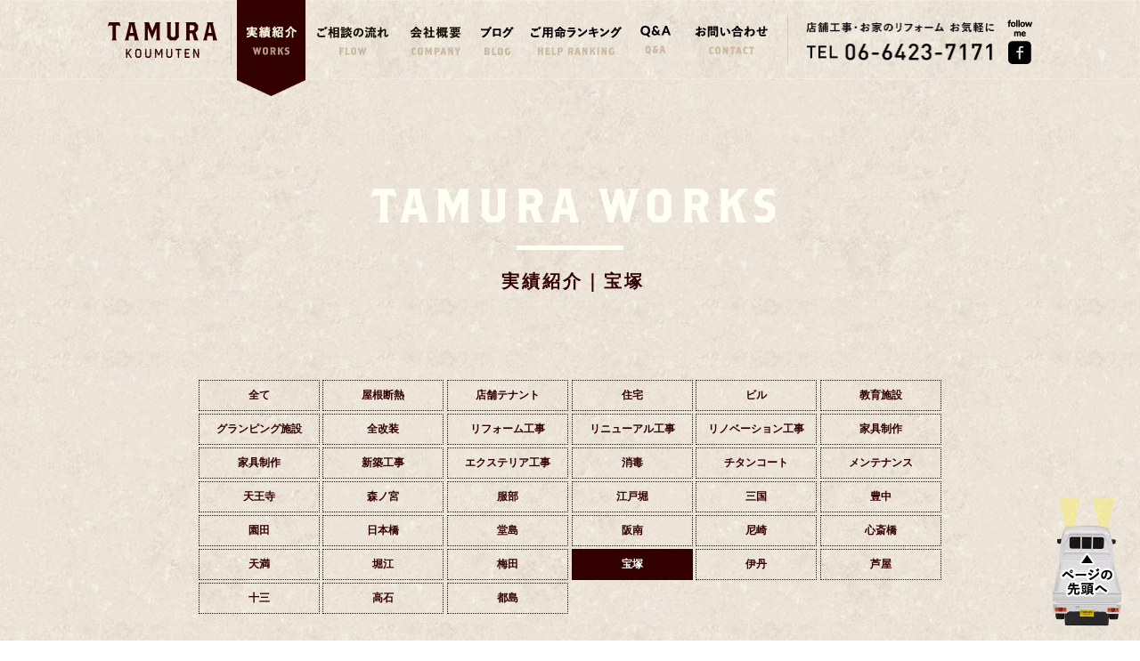

--- FILE ---
content_type: text/html; charset=UTF-8
request_url: https://tamura-koumuten.net/work_category/takarazuka/
body_size: 35913
content:
<!doctype html>
<html lang="ja">
<head>
<meta charset="utf-8">

<meta http-equiv="Content-Type" content="text/html; charset=UTF-8" />
<meta http-equiv="Content-Script-Type" content="text/javascript" />
<meta http-equiv="Content-Style-Type" content="text/css" />
<meta http-equiv="imagetoolbar" content="no" />
<link href="https://fonts.googleapis.com/icon?family=Material+Icons" rel="stylesheet">
<link href="https://fonts.googleapis.com/css?family=Roboto" rel="stylesheet">
<link href="https://fonts.googleapis.com/css?family=Lato:100,300,400,700,900" rel="stylesheet">
<link href="https://fonts.googleapis.com/css?family=Roboto+Condensed" rel="stylesheet">
<link rel="stylesheet" href="https://tamura-koumuten.net/blog/wp-content/themes/tamura-koumuten/css/fontawesome/css/font-awesome.min.css?202106042" />
<link rel="stylesheet" href="https://tamura-koumuten.net/blog/wp-content/themes/tamura-koumuten/css/fontawesome/css/font-awesome-animation.min.css?202106042" />
<link rel="stylesheet" href="https://tamura-koumuten.net/blog/wp-content/themes/tamura-koumuten/st_svg/style.css?202106042" />
<link rel="stylesheet" href="https://tamura-koumuten.net/blog/wp-content/themes/tamura-koumuten/affinger5.css?202106042" />
<link rel="stylesheet" href="/common/css/default.css?202106042" />
<link rel="stylesheet" href="/common/css/cmn.css?202106042" />
<link rel="stylesheet" href="/common/slick/slick.css?202106042">
<link rel="stylesheet" href="/common/shadowbox/shadowbox.css" media="all" />
<link rel="stylesheet" href="/works/css/works.css?202106042">
<script src="/common/shadowbox/shadowbox.js"></script>
<script src="https://maps.googleapis.com/maps/api/js?key=AIzaSyBXpQ7VzYN58HxKN6Rm09tvXILTJbhyBGA"></script>
<script src="https://ajax.googleapis.com/ajax/libs/jquery/1.11.3/jquery.min.js"></script>
<script src="/common/js/jquery.smoothScroll.js"></script>
<script src="/common/js/jquery.tile.js"></script>
<script src="/common/slick/slick.js"></script>
<script src="/common/js/function.js"></script>
<script src="/common/js/setting.js"></script>
<script src="/works/js/works.js"></script>
<script src="/common/js/cmn.js"></script>
	
<link rel ="stylesheet" href="https://cdnjs.cloudflare.com/ajax/libs/font-awesome/6.0.0/css/all.min.css">	
	
<meta name='robots' content='index, follow, max-image-preview:large, max-snippet:-1, max-video-preview:-1' />
<script id="wpp-js" src="https://tamura-koumuten.net/blog/wp-content/plugins/wordpress-popular-posts/assets/js/wpp.min.js" data-sampling="0" data-sampling-rate="100" data-api-url="https://tamura-koumuten.net/wp-json/wordpress-popular-posts" data-post-id="0" data-token="20487c1688" data-lang="0" data-debug="0" type="text/javascript"></script>

	<!-- This site is optimized with the Yoast SEO plugin v22.2 - https://yoast.com/wordpress/plugins/seo/ -->
	<title>宝塚 | 実績 | 田村工務店</title>
	<meta name="description" content="尼崎にある工務店。関西地区のアンティーク・レトロな店舗を中心にデザイン・工事・改装を行っています。カフェ・バー・居酒屋・美容室・サロンなど新店開業、居抜き物件の内装工事などお考えの方は是非ご連絡ください。" />
	<link rel="canonical" href="https://tamura-koumuten.net/work_category/takarazuka/" />
	<meta property="og:locale" content="ja_JP" />
	<meta property="og:type" content="article" />
	<meta property="og:title" content="宝塚 | 実績 | 田村工務店" />
	<meta property="og:description" content="尼崎にある工務店。関西地区のアンティーク・レトロな店舗を中心にデザイン・工事・改装を行っています。カフェ・バー・居酒屋・美容室・サロンなど新店開業、居抜き物件の内装工事などお考えの方は是非ご連絡ください。" />
	<meta property="og:url" content="https://tamura-koumuten.net/work_category/takarazuka/" />
	<meta property="og:site_name" content="田村工務店" />
	<meta name="twitter:card" content="summary_large_image" />
	<script type="application/ld+json" class="yoast-schema-graph">{"@context":"https://schema.org","@graph":[{"@type":"CollectionPage","@id":"https://tamura-koumuten.net/work_category/takarazuka/","url":"https://tamura-koumuten.net/work_category/takarazuka/","name":"宝塚 | 実績 | 田村工務店","isPartOf":{"@id":"https://tamura-koumuten.net/#website"},"primaryImageOfPage":{"@id":"https://tamura-koumuten.net/work_category/takarazuka/#primaryimage"},"image":{"@id":"https://tamura-koumuten.net/work_category/takarazuka/#primaryimage"},"thumbnailUrl":"https://tamura-koumuten.net/blog/wp-content/uploads/2021/05/work4-thum.jpg","description":"尼崎にある工務店。関西地区のアンティーク・レトロな店舗を中心にデザイン・工事・改装を行っています。カフェ・バー・居酒屋・美容室・サロンなど新店開業、居抜き物件の内装工事などお考えの方は是非ご連絡ください。","breadcrumb":{"@id":"https://tamura-koumuten.net/work_category/takarazuka/#breadcrumb"},"inLanguage":"ja"},{"@type":"ImageObject","inLanguage":"ja","@id":"https://tamura-koumuten.net/work_category/takarazuka/#primaryimage","url":"https://tamura-koumuten.net/blog/wp-content/uploads/2021/05/work4-thum.jpg","contentUrl":"https://tamura-koumuten.net/blog/wp-content/uploads/2021/05/work4-thum.jpg","width":246,"height":246},{"@type":"BreadcrumbList","@id":"https://tamura-koumuten.net/work_category/takarazuka/#breadcrumb","itemListElement":[{"@type":"ListItem","position":1,"name":"ホーム","item":"https://tamura-koumuten.net/"},{"@type":"ListItem","position":2,"name":"エリア","item":"https://tamura-koumuten.net/work_category/area/"},{"@type":"ListItem","position":3,"name":"宝塚"}]},{"@type":"WebSite","@id":"https://tamura-koumuten.net/#website","url":"https://tamura-koumuten.net/","name":"田村工務店","description":"Vintage in Modern","potentialAction":[{"@type":"SearchAction","target":{"@type":"EntryPoint","urlTemplate":"https://tamura-koumuten.net/?s={search_term_string}"},"query-input":"required name=search_term_string"}],"inLanguage":"ja"}]}</script>
	<!-- / Yoast SEO plugin. -->


<link rel="alternate" type="application/rss+xml" title="田村工務店 &raquo; フィード" href="https://tamura-koumuten.net/feed/" />
<link rel="alternate" type="application/rss+xml" title="田村工務店 &raquo; コメントフィード" href="https://tamura-koumuten.net/comments/feed/" />
<link rel="alternate" type="application/rss+xml" title="田村工務店 &raquo; 宝塚 実績カテゴリ のフィード" href="https://tamura-koumuten.net/work_category/takarazuka/feed/" />
<script type="text/javascript">
window._wpemojiSettings = {"baseUrl":"https:\/\/s.w.org\/images\/core\/emoji\/14.0.0\/72x72\/","ext":".png","svgUrl":"https:\/\/s.w.org\/images\/core\/emoji\/14.0.0\/svg\/","svgExt":".svg","source":{"concatemoji":"https:\/\/tamura-koumuten.net\/blog\/wp-includes\/js\/wp-emoji-release.min.js?ver=6.3.7"}};
/*! This file is auto-generated */
!function(i,n){var o,s,e;function c(e){try{var t={supportTests:e,timestamp:(new Date).valueOf()};sessionStorage.setItem(o,JSON.stringify(t))}catch(e){}}function p(e,t,n){e.clearRect(0,0,e.canvas.width,e.canvas.height),e.fillText(t,0,0);var t=new Uint32Array(e.getImageData(0,0,e.canvas.width,e.canvas.height).data),r=(e.clearRect(0,0,e.canvas.width,e.canvas.height),e.fillText(n,0,0),new Uint32Array(e.getImageData(0,0,e.canvas.width,e.canvas.height).data));return t.every(function(e,t){return e===r[t]})}function u(e,t,n){switch(t){case"flag":return n(e,"\ud83c\udff3\ufe0f\u200d\u26a7\ufe0f","\ud83c\udff3\ufe0f\u200b\u26a7\ufe0f")?!1:!n(e,"\ud83c\uddfa\ud83c\uddf3","\ud83c\uddfa\u200b\ud83c\uddf3")&&!n(e,"\ud83c\udff4\udb40\udc67\udb40\udc62\udb40\udc65\udb40\udc6e\udb40\udc67\udb40\udc7f","\ud83c\udff4\u200b\udb40\udc67\u200b\udb40\udc62\u200b\udb40\udc65\u200b\udb40\udc6e\u200b\udb40\udc67\u200b\udb40\udc7f");case"emoji":return!n(e,"\ud83e\udef1\ud83c\udffb\u200d\ud83e\udef2\ud83c\udfff","\ud83e\udef1\ud83c\udffb\u200b\ud83e\udef2\ud83c\udfff")}return!1}function f(e,t,n){var r="undefined"!=typeof WorkerGlobalScope&&self instanceof WorkerGlobalScope?new OffscreenCanvas(300,150):i.createElement("canvas"),a=r.getContext("2d",{willReadFrequently:!0}),o=(a.textBaseline="top",a.font="600 32px Arial",{});return e.forEach(function(e){o[e]=t(a,e,n)}),o}function t(e){var t=i.createElement("script");t.src=e,t.defer=!0,i.head.appendChild(t)}"undefined"!=typeof Promise&&(o="wpEmojiSettingsSupports",s=["flag","emoji"],n.supports={everything:!0,everythingExceptFlag:!0},e=new Promise(function(e){i.addEventListener("DOMContentLoaded",e,{once:!0})}),new Promise(function(t){var n=function(){try{var e=JSON.parse(sessionStorage.getItem(o));if("object"==typeof e&&"number"==typeof e.timestamp&&(new Date).valueOf()<e.timestamp+604800&&"object"==typeof e.supportTests)return e.supportTests}catch(e){}return null}();if(!n){if("undefined"!=typeof Worker&&"undefined"!=typeof OffscreenCanvas&&"undefined"!=typeof URL&&URL.createObjectURL&&"undefined"!=typeof Blob)try{var e="postMessage("+f.toString()+"("+[JSON.stringify(s),u.toString(),p.toString()].join(",")+"));",r=new Blob([e],{type:"text/javascript"}),a=new Worker(URL.createObjectURL(r),{name:"wpTestEmojiSupports"});return void(a.onmessage=function(e){c(n=e.data),a.terminate(),t(n)})}catch(e){}c(n=f(s,u,p))}t(n)}).then(function(e){for(var t in e)n.supports[t]=e[t],n.supports.everything=n.supports.everything&&n.supports[t],"flag"!==t&&(n.supports.everythingExceptFlag=n.supports.everythingExceptFlag&&n.supports[t]);n.supports.everythingExceptFlag=n.supports.everythingExceptFlag&&!n.supports.flag,n.DOMReady=!1,n.readyCallback=function(){n.DOMReady=!0}}).then(function(){return e}).then(function(){var e;n.supports.everything||(n.readyCallback(),(e=n.source||{}).concatemoji?t(e.concatemoji):e.wpemoji&&e.twemoji&&(t(e.twemoji),t(e.wpemoji)))}))}((window,document),window._wpemojiSettings);
</script>
<style type="text/css">
img.wp-smiley,
img.emoji {
	display: inline !important;
	border: none !important;
	box-shadow: none !important;
	height: 1em !important;
	width: 1em !important;
	margin: 0 0.07em !important;
	vertical-align: -0.1em !important;
	background: none !important;
	padding: 0 !important;
}
</style>
	<link rel='stylesheet' id='wp-block-library-css' href='https://tamura-koumuten.net/blog/wp-includes/css/dist/block-library/style.min.css?ver=6.3.7' type='text/css' media='all' />
<style id='classic-theme-styles-inline-css' type='text/css'>
/*! This file is auto-generated */
.wp-block-button__link{color:#fff;background-color:#32373c;border-radius:9999px;box-shadow:none;text-decoration:none;padding:calc(.667em + 2px) calc(1.333em + 2px);font-size:1.125em}.wp-block-file__button{background:#32373c;color:#fff;text-decoration:none}
</style>
<style id='global-styles-inline-css' type='text/css'>
body{--wp--preset--color--black: #000000;--wp--preset--color--cyan-bluish-gray: #abb8c3;--wp--preset--color--white: #ffffff;--wp--preset--color--pale-pink: #f78da7;--wp--preset--color--vivid-red: #cf2e2e;--wp--preset--color--luminous-vivid-orange: #ff6900;--wp--preset--color--luminous-vivid-amber: #fcb900;--wp--preset--color--light-green-cyan: #7bdcb5;--wp--preset--color--vivid-green-cyan: #00d084;--wp--preset--color--pale-cyan-blue: #8ed1fc;--wp--preset--color--vivid-cyan-blue: #0693e3;--wp--preset--color--vivid-purple: #9b51e0;--wp--preset--gradient--vivid-cyan-blue-to-vivid-purple: linear-gradient(135deg,rgba(6,147,227,1) 0%,rgb(155,81,224) 100%);--wp--preset--gradient--light-green-cyan-to-vivid-green-cyan: linear-gradient(135deg,rgb(122,220,180) 0%,rgb(0,208,130) 100%);--wp--preset--gradient--luminous-vivid-amber-to-luminous-vivid-orange: linear-gradient(135deg,rgba(252,185,0,1) 0%,rgba(255,105,0,1) 100%);--wp--preset--gradient--luminous-vivid-orange-to-vivid-red: linear-gradient(135deg,rgba(255,105,0,1) 0%,rgb(207,46,46) 100%);--wp--preset--gradient--very-light-gray-to-cyan-bluish-gray: linear-gradient(135deg,rgb(238,238,238) 0%,rgb(169,184,195) 100%);--wp--preset--gradient--cool-to-warm-spectrum: linear-gradient(135deg,rgb(74,234,220) 0%,rgb(151,120,209) 20%,rgb(207,42,186) 40%,rgb(238,44,130) 60%,rgb(251,105,98) 80%,rgb(254,248,76) 100%);--wp--preset--gradient--blush-light-purple: linear-gradient(135deg,rgb(255,206,236) 0%,rgb(152,150,240) 100%);--wp--preset--gradient--blush-bordeaux: linear-gradient(135deg,rgb(254,205,165) 0%,rgb(254,45,45) 50%,rgb(107,0,62) 100%);--wp--preset--gradient--luminous-dusk: linear-gradient(135deg,rgb(255,203,112) 0%,rgb(199,81,192) 50%,rgb(65,88,208) 100%);--wp--preset--gradient--pale-ocean: linear-gradient(135deg,rgb(255,245,203) 0%,rgb(182,227,212) 50%,rgb(51,167,181) 100%);--wp--preset--gradient--electric-grass: linear-gradient(135deg,rgb(202,248,128) 0%,rgb(113,206,126) 100%);--wp--preset--gradient--midnight: linear-gradient(135deg,rgb(2,3,129) 0%,rgb(40,116,252) 100%);--wp--preset--font-size--small: 13px;--wp--preset--font-size--medium: 20px;--wp--preset--font-size--large: 36px;--wp--preset--font-size--x-large: 42px;--wp--preset--spacing--20: 0.44rem;--wp--preset--spacing--30: 0.67rem;--wp--preset--spacing--40: 1rem;--wp--preset--spacing--50: 1.5rem;--wp--preset--spacing--60: 2.25rem;--wp--preset--spacing--70: 3.38rem;--wp--preset--spacing--80: 5.06rem;--wp--preset--shadow--natural: 6px 6px 9px rgba(0, 0, 0, 0.2);--wp--preset--shadow--deep: 12px 12px 50px rgba(0, 0, 0, 0.4);--wp--preset--shadow--sharp: 6px 6px 0px rgba(0, 0, 0, 0.2);--wp--preset--shadow--outlined: 6px 6px 0px -3px rgba(255, 255, 255, 1), 6px 6px rgba(0, 0, 0, 1);--wp--preset--shadow--crisp: 6px 6px 0px rgba(0, 0, 0, 1);}:where(.is-layout-flex){gap: 0.5em;}:where(.is-layout-grid){gap: 0.5em;}body .is-layout-flow > .alignleft{float: left;margin-inline-start: 0;margin-inline-end: 2em;}body .is-layout-flow > .alignright{float: right;margin-inline-start: 2em;margin-inline-end: 0;}body .is-layout-flow > .aligncenter{margin-left: auto !important;margin-right: auto !important;}body .is-layout-constrained > .alignleft{float: left;margin-inline-start: 0;margin-inline-end: 2em;}body .is-layout-constrained > .alignright{float: right;margin-inline-start: 2em;margin-inline-end: 0;}body .is-layout-constrained > .aligncenter{margin-left: auto !important;margin-right: auto !important;}body .is-layout-constrained > :where(:not(.alignleft):not(.alignright):not(.alignfull)){max-width: var(--wp--style--global--content-size);margin-left: auto !important;margin-right: auto !important;}body .is-layout-constrained > .alignwide{max-width: var(--wp--style--global--wide-size);}body .is-layout-flex{display: flex;}body .is-layout-flex{flex-wrap: wrap;align-items: center;}body .is-layout-flex > *{margin: 0;}body .is-layout-grid{display: grid;}body .is-layout-grid > *{margin: 0;}:where(.wp-block-columns.is-layout-flex){gap: 2em;}:where(.wp-block-columns.is-layout-grid){gap: 2em;}:where(.wp-block-post-template.is-layout-flex){gap: 1.25em;}:where(.wp-block-post-template.is-layout-grid){gap: 1.25em;}.has-black-color{color: var(--wp--preset--color--black) !important;}.has-cyan-bluish-gray-color{color: var(--wp--preset--color--cyan-bluish-gray) !important;}.has-white-color{color: var(--wp--preset--color--white) !important;}.has-pale-pink-color{color: var(--wp--preset--color--pale-pink) !important;}.has-vivid-red-color{color: var(--wp--preset--color--vivid-red) !important;}.has-luminous-vivid-orange-color{color: var(--wp--preset--color--luminous-vivid-orange) !important;}.has-luminous-vivid-amber-color{color: var(--wp--preset--color--luminous-vivid-amber) !important;}.has-light-green-cyan-color{color: var(--wp--preset--color--light-green-cyan) !important;}.has-vivid-green-cyan-color{color: var(--wp--preset--color--vivid-green-cyan) !important;}.has-pale-cyan-blue-color{color: var(--wp--preset--color--pale-cyan-blue) !important;}.has-vivid-cyan-blue-color{color: var(--wp--preset--color--vivid-cyan-blue) !important;}.has-vivid-purple-color{color: var(--wp--preset--color--vivid-purple) !important;}.has-black-background-color{background-color: var(--wp--preset--color--black) !important;}.has-cyan-bluish-gray-background-color{background-color: var(--wp--preset--color--cyan-bluish-gray) !important;}.has-white-background-color{background-color: var(--wp--preset--color--white) !important;}.has-pale-pink-background-color{background-color: var(--wp--preset--color--pale-pink) !important;}.has-vivid-red-background-color{background-color: var(--wp--preset--color--vivid-red) !important;}.has-luminous-vivid-orange-background-color{background-color: var(--wp--preset--color--luminous-vivid-orange) !important;}.has-luminous-vivid-amber-background-color{background-color: var(--wp--preset--color--luminous-vivid-amber) !important;}.has-light-green-cyan-background-color{background-color: var(--wp--preset--color--light-green-cyan) !important;}.has-vivid-green-cyan-background-color{background-color: var(--wp--preset--color--vivid-green-cyan) !important;}.has-pale-cyan-blue-background-color{background-color: var(--wp--preset--color--pale-cyan-blue) !important;}.has-vivid-cyan-blue-background-color{background-color: var(--wp--preset--color--vivid-cyan-blue) !important;}.has-vivid-purple-background-color{background-color: var(--wp--preset--color--vivid-purple) !important;}.has-black-border-color{border-color: var(--wp--preset--color--black) !important;}.has-cyan-bluish-gray-border-color{border-color: var(--wp--preset--color--cyan-bluish-gray) !important;}.has-white-border-color{border-color: var(--wp--preset--color--white) !important;}.has-pale-pink-border-color{border-color: var(--wp--preset--color--pale-pink) !important;}.has-vivid-red-border-color{border-color: var(--wp--preset--color--vivid-red) !important;}.has-luminous-vivid-orange-border-color{border-color: var(--wp--preset--color--luminous-vivid-orange) !important;}.has-luminous-vivid-amber-border-color{border-color: var(--wp--preset--color--luminous-vivid-amber) !important;}.has-light-green-cyan-border-color{border-color: var(--wp--preset--color--light-green-cyan) !important;}.has-vivid-green-cyan-border-color{border-color: var(--wp--preset--color--vivid-green-cyan) !important;}.has-pale-cyan-blue-border-color{border-color: var(--wp--preset--color--pale-cyan-blue) !important;}.has-vivid-cyan-blue-border-color{border-color: var(--wp--preset--color--vivid-cyan-blue) !important;}.has-vivid-purple-border-color{border-color: var(--wp--preset--color--vivid-purple) !important;}.has-vivid-cyan-blue-to-vivid-purple-gradient-background{background: var(--wp--preset--gradient--vivid-cyan-blue-to-vivid-purple) !important;}.has-light-green-cyan-to-vivid-green-cyan-gradient-background{background: var(--wp--preset--gradient--light-green-cyan-to-vivid-green-cyan) !important;}.has-luminous-vivid-amber-to-luminous-vivid-orange-gradient-background{background: var(--wp--preset--gradient--luminous-vivid-amber-to-luminous-vivid-orange) !important;}.has-luminous-vivid-orange-to-vivid-red-gradient-background{background: var(--wp--preset--gradient--luminous-vivid-orange-to-vivid-red) !important;}.has-very-light-gray-to-cyan-bluish-gray-gradient-background{background: var(--wp--preset--gradient--very-light-gray-to-cyan-bluish-gray) !important;}.has-cool-to-warm-spectrum-gradient-background{background: var(--wp--preset--gradient--cool-to-warm-spectrum) !important;}.has-blush-light-purple-gradient-background{background: var(--wp--preset--gradient--blush-light-purple) !important;}.has-blush-bordeaux-gradient-background{background: var(--wp--preset--gradient--blush-bordeaux) !important;}.has-luminous-dusk-gradient-background{background: var(--wp--preset--gradient--luminous-dusk) !important;}.has-pale-ocean-gradient-background{background: var(--wp--preset--gradient--pale-ocean) !important;}.has-electric-grass-gradient-background{background: var(--wp--preset--gradient--electric-grass) !important;}.has-midnight-gradient-background{background: var(--wp--preset--gradient--midnight) !important;}.has-small-font-size{font-size: var(--wp--preset--font-size--small) !important;}.has-medium-font-size{font-size: var(--wp--preset--font-size--medium) !important;}.has-large-font-size{font-size: var(--wp--preset--font-size--large) !important;}.has-x-large-font-size{font-size: var(--wp--preset--font-size--x-large) !important;}
.wp-block-navigation a:where(:not(.wp-element-button)){color: inherit;}
:where(.wp-block-post-template.is-layout-flex){gap: 1.25em;}:where(.wp-block-post-template.is-layout-grid){gap: 1.25em;}
:where(.wp-block-columns.is-layout-flex){gap: 2em;}:where(.wp-block-columns.is-layout-grid){gap: 2em;}
.wp-block-pullquote{font-size: 1.5em;line-height: 1.6;}
</style>
<link rel='stylesheet' id='toc-screen-css' href='https://tamura-koumuten.net/blog/wp-content/plugins/table-of-contents-plus/screen.min.css?ver=2406' type='text/css' media='all' />
<style id='toc-screen-inline-css' type='text/css'>
div#toc_container {background: #FFFDE7;border: 1px solid #FFD54F;width: 75%;}div#toc_container ul li {font-size: 120%;}div#toc_container p.toc_title a,div#toc_container ul.toc_list a {color: #4b4646;}
</style>
<link rel='stylesheet' id='wordpress-popular-posts-css-css' href='https://tamura-koumuten.net/blog/wp-content/plugins/wordpress-popular-posts/assets/css/wpp.css?ver=7.0.1' type='text/css' media='all' />
<link rel='stylesheet' id='tamura-koumuten-style-css' href='https://tamura-koumuten.net/blog/wp-content/themes/tamura-koumuten/style.css?ver=6.3.7' type='text/css' media='all' />
<script type='text/javascript' src='https://tamura-koumuten.net/blog/wp-includes/js/jquery/jquery.min.js?ver=3.7.0' id='jquery-core-js'></script>
<script type='text/javascript' src='https://tamura-koumuten.net/blog/wp-includes/js/jquery/jquery-migrate.min.js?ver=3.4.1' id='jquery-migrate-js'></script>
<link rel="https://api.w.org/" href="https://tamura-koumuten.net/wp-json/" /><link rel="EditURI" type="application/rsd+xml" title="RSD" href="https://tamura-koumuten.net/blog/xmlrpc.php?rsd" />
<meta name="generator" content="WordPress 6.3.7" />
            <style id="wpp-loading-animation-styles">@-webkit-keyframes bgslide{from{background-position-x:0}to{background-position-x:-200%}}@keyframes bgslide{from{background-position-x:0}to{background-position-x:-200%}}.wpp-widget-block-placeholder,.wpp-shortcode-placeholder{margin:0 auto;width:60px;height:3px;background:#dd3737;background:linear-gradient(90deg,#dd3737 0%,#571313 10%,#dd3737 100%);background-size:200% auto;border-radius:3px;-webkit-animation:bgslide 1s infinite linear;animation:bgslide 1s infinite linear}</style>
            		<style type="text/css" id="wp-custom-css">
			/* ブログフォント */
.entry-content p {
    padding: 0 0 0 0;
    font-size: 18px;
    line-height: 2;
}
/* マーカー */
.st-mymarker-s {
		 background: linear-gradient(transparent 70%,#fff9c4 0%);
		 font-weight: bold;
}

/* 吹き出し */
.st-kaiwa-hukidashi {
    background-color: #fdf9eb;
}

/* h2 */
/* ▼ フォントサイズ */
@media print, screen and (min-width: 960px)
.h2modoki, .entry-content h2:not(.st-css-no2) {
    font-size: 24px;
    line-height: 34px;
}

/* h3 */
.entry-content h3:not(.st-css-no2):not(.rankh3):not(.post-card-title):not(#reply-title), .h3modoki {
	background: none;
    color: #FFD54F;
    border-top: none;
    border-bottom: none;
}

.kanren h2 {
	line-height: 30px;
}

/* ▼ デザイン */
.h2modoki, .post h2:not(.st-css-no) {
    position: relative;
    padding-left: 0;
    padding-bottom: 10px;
    border-top: none;
    border-bottom-width: 3px;
    border-bottom-color: #fdf9eb!important;
    padding-top: 10px!important;
    padding-bottom: 10px!important;
    color: #FFD54F;
    background-color: transparent;
}

/* トンカチマーク */
/* ▼ padding */
.clip-fonticon {
    padding: 0 15px 0 0;
    text-align: center;
}
/* ▼ font */
.clip-memotext{
    font-size: 21px;
	   font-weight: bold;
}

/* TOC＋ 目次 */
#toc_container li, #toc_container ul {
    margin-bottom: 20px;
    padding: 0;
}



/* -----------スマホ ----------- */
@media screen and (max-width: 780px) {
/* h2  */
.kanren h2 {
	line-height: 28px;
}

	/* タグ */
.tags-links {
float: left !important;
}

/* 画像 */
.size-full {
margin: 0 !important;
padding: 0 !important;		
width: 1200px !important;
height: auto !important;
}

/* blog p タグ*/
.entry-content p {
	margin: 0 !important;
padding: 0 !important;
font-weight: normal !important;
}

/* 会話ボックス*/
.st-kaiwa-area {
background-color: #FDF8EB !important;
}
	

.st-kaiwa-hukidashi p {
background-color: #FDF8EB !important;
	margin-right: 20px !important;
	margin-top: 20px !important;
	margin-bottom: 20px !important;
padding: 0 !important;
}

/* 目次 */
p.toc_title {
background-color: #FFFCE8 !important;
margin: 0 !important;
padding: 0 !important;

}

/* ポイントボックス */
.st-mybox .st-mybox-title {
position: absolute;
display: inline-block;
top: -1em !important;
left: 20px !important;
padding: 0 10px;
line-height: 1.5;
color: #9E9E9E;
font-weight: bold;
font-size: 1.5rem !important;
margin-bottom: 10px;
background:rgba(0,0,0,0) !important;
}

.st-in-mybox p {
background-color: #FFFCE8 !important;
margin: 20px 20px !important;
padding: 0 !important;
font-weight: bold !important;
}

/* トンカチマーク */
.clip-memotext {
margin: 0 !important;
padding: 0 0 0 10px !important;
}

.clip-memotext p {
margin: 0 !important;
font-weight: bold !important;
}

/* タイトルなしボックス */
.st-mybox {
margin: 0 !important;
padding: 0 !important;
}

.st-mybox-class {
margin: 0 !important;
padding: 0 !important;
}

/* カード */
@media print, screen and (min-width: 960px)
.smanone {
		display: none;
	}
	
.clearfix dd p.cardbox-more, .st-cardbox .clearfix dd p.st-cardbox-site {
    margin-bottom: 0;
    width: 100%;
    padding: 12px;
}
}		</style>
			
<!-- Global site tag (gtag.js) - Google Analytics -->
<script async src="https://www.googletagmanager.com/gtag/js?id=G-FPZF1KLVB0"></script>
<script>
  window.dataLayer = window.dataLayer || [];
  function gtag(){dataLayer.push(arguments);}
  gtag('js', new Date());

  gtag('config', 'G-FPZF1KLVB0');
</script>
	
<!-- Global site tag (gtag.js) - Google Analytics -->
<script async src="https://www.googletagmanager.com/gtag/js?id=G-6XLFVJEZ1D"></script>
<script>
  window.dataLayer = window.dataLayer || [];
  function gtag(){dataLayer.push(arguments);}
  gtag('js', new Date());

  gtag('config', 'G-6XLFVJEZ1D');
</script>
	
</head>
<body class="loading bd-works bd-sub1">
<div id="fb-root"></div>
<script>(function(d, s, id) {
var js, fjs = d.getElementsByTagName(s)[0];
if (d.getElementById(id)) return;
js = d.createElement(s); js.id = id;
js.src = "//connect.facebook.net/ja_JP/sdk.js#xfbml=1&version=v2.4&appId=";
fjs.parentNode.insertBefore(js, fjs);
}(document, 'script', 'facebook-jssdk'));</script>
<a id="pagetop" name="pagetop"></a>
<div id="container">


<header id="hd">
<div class="hd-inner">
<a class="logo" href="/"><img src="/common/img/hd-logo.png" alt=""/></a>
<div id="gnav">
<img class="btn-open" src="/common/img/gnav-menu-open.png" alt="メニューを開く">
<img class="btn-close" src="/common/img/gnav-menu-close.png" alt="メニューを閉じる">
<div class="inner">
<ul>
<li><a href="/works/">実績紹介</a></li>
<li><a href="/flow/">ご相談の流れ</a></li>
<li><a href="/company/">会社概要</a></li>
<li><a href="/blog/">テクニック紹介</a></li>
<li><a href="/ranking/">ご用命ランキング</a></li>
<!--<li><a href="/voice/">お客様の“声”</a></li>-->
<li><a href="/faq/">Q&amp;A</a></li>
<li><a href="/contact/">お問い合わせ</a></li>
</ul>
<a class="fb" href="https://www.facebook.com/%E6%A0%AA%E5%BC%8F%E4%BC%9A%E7%A4%BE%E7%94%B0%E6%9D%91%E5%B7%A5%E5%8B%99%E5%BA%97-546743165392736/" target="_blank"><img src="/common/img/hd-fb-pc.png" alt=""></a>
<p class="tel"><a href="tel:0664237171"><img src="/common/img/hd-tel.png" alt=""></a></p>
</div>
</div>
</div>
</header>


		<h1 class="pgttl">
<span class="eng"><img src="/works/img/pgttl.png" alt="TAMURA WORKS"></span>
<span class="jpn">実績紹介｜宝塚</span>
</h1>

<div class="works-tab">
<ul>
<li><a href="https://tamura-koumuten.net/works/">全て</a></li>
<li><a href="https://tamura-koumuten.net/work_category/%e5%b1%8b%e6%a0%b9%e6%96%ad%e7%86%b1/">屋根断熱</a></li>
<li><a href="https://tamura-koumuten.net/work_category/tenant/">店舗テナント</a></li>
<li><a href="https://tamura-koumuten.net/work_category/housing/">住宅</a></li>
<li><a href="https://tamura-koumuten.net/work_category/buliding/">ビル</a></li>
<li><a href="https://tamura-koumuten.net/work_category/educational/">教育施設</a></li>
<li><a href="https://tamura-koumuten.net/work_category/glamping/">グランピング施設</a></li>
<li><a href="https://tamura-koumuten.net/work_category/reform/">全改装</a></li>
<li><a href="https://tamura-koumuten.net/work_category/remodeling/">リフォーム工事</a></li>
<li><a href="https://tamura-koumuten.net/work_category/renewal/">リニューアル工事</a></li>
<li><a href="https://tamura-koumuten.net/work_category/renovation/">リノベーション工事</a></li>
<li><a href="https://tamura-koumuten.net/work_category/furniture/">家具制作</a></li>
<li><a href="https://tamura-koumuten.net/work_category/furniture-production/">家具制作</a></li>
<li><a href="https://tamura-koumuten.net/work_category/newly-built/">新築工事</a></li>
<li><a href="https://tamura-koumuten.net/work_category/exterior/">エクステリア工事</a></li>
<li><a href="https://tamura-koumuten.net/work_category/disinfection/">消毒</a></li>
<li><a href="https://tamura-koumuten.net/work_category/titanium-coat/">チタンコート</a></li>
<li><a href="https://tamura-koumuten.net/work_category/maintenance/">メンテナンス</a></li>
<li><a href="https://tamura-koumuten.net/work_category/%e5%a4%a9%e7%8e%8b%e5%af%ba/">天王寺</a></li>
<li><a href="https://tamura-koumuten.net/work_category/%e6%a3%ae%e3%83%8e%e5%ae%ae/">森ノ宮</a></li>
<li><a href="https://tamura-koumuten.net/work_category/hattori/">服部</a></li>
<li><a href="https://tamura-koumuten.net/work_category/edobori/">江戸堀</a></li>
<li><a href="https://tamura-koumuten.net/work_category/mikuni/">三国</a></li>
<li><a href="https://tamura-koumuten.net/work_category/toyonaka/">豊中</a></li>
<li><a href="https://tamura-koumuten.net/work_category/sonoda/">園田</a></li>
<li><a href="https://tamura-koumuten.net/work_category/nipponbashi/">日本橋</a></li>
<li><a href="https://tamura-koumuten.net/work_category/doujima/">堂島</a></li>
<li><a href="https://tamura-koumuten.net/work_category/hannan/">阪南</a></li>
<li><a href="https://tamura-koumuten.net/work_category/amagasaki/">尼崎</a></li>
<li><a href="https://tamura-koumuten.net/work_category/shinsaibashi/">心斎橋</a></li>
<li><a href="https://tamura-koumuten.net/work_category/tenma/">天満</a></li>
<li><a href="https://tamura-koumuten.net/work_category/horie/">堀江</a></li>
<li><a href="https://tamura-koumuten.net/work_category/umeda/">梅田</a></li>
<li class="active"><a href="https://tamura-koumuten.net/work_category/takarazuka/">宝塚</a></li>
<li><a href="https://tamura-koumuten.net/work_category/itami/">伊丹</a></li>
<li><a href="https://tamura-koumuten.net/work_category/ashiya/">芦屋</a></li>
<li><a href="https://tamura-koumuten.net/work_category/juso/">十三</a></li>
<li><a href="https://tamura-koumuten.net/work_category/takaishi/">高石</a></li>
<li><a href="https://tamura-koumuten.net/work_category/miyakojima/">都島</a></li>
</ul>
</div>


<div id="works-list">
<div id="works-shop">
<ul class="list">

	<li><a href="https://tamura-koumuten.net/works/1621/">
		  		<span style="background-image: url(https://tamura-koumuten.net/blog/wp-content/uploads/2021/05/work4-thum.jpg)"></span>
	  		<p>KO-KU</p></a></li></ul>
</div>

</div>


		
<footer id="ft">

<a class="pagetop" href="#pagetop"><img src="/common/img/pagetop.png" alt="ページの先頭へ"></a>

<div class="wrap1">
<div class="contact">
<p class="tel"><a href="tel:0664237171"><img src="/common/img/contact-tel.png" alt="お電話でのご相談・お申し込み 06-6423-7171 営業時間：月～土 10:00～6:00（定休日:日・祝）" /></a></p>
<a class="form" href="/contact/"><img src="/common/img/contact-form.png" alt="インターネットでのお問い合わせ・お申し込み" /></a>
</a>
</div>
</div>


<div class="wrap2">


<div class="left">

<div class="nav">
<div class="wrap">
<a class="main" href="/works/">実績紹介</a>
<a class="main" href="/flow/">ご相談の流れ</a>
<a class="main" href="/company/">会社概要</a>
<a class="sub" href="/company/#outline">会社概要</a>
<a class="sub" href="/company/#staff">スタッフ紹介</a>
<a class="sub" href="/company/#recruit">スタッフ・協力会社募集</a>
</div>
<div class="wrap">
<a class="main" href="/blog/">ブログ</a></li>
<a class="main" href="/ranking/">ご用命ランキング</a></li>
<a class="main" href="/voice/">お客さまの“声”</a></li>
<a class="main" href="/faq/">Q&amp;A</a></li>
<a class="main" href="/contact/">お問い合わせ</a></li>
</div>
</div>
<!--nav-->

<div class="company">
<a class="logo" href="/"><img src="/common/img/ft-logo.png" alt="株式会社 田村工務店"></a>
<p class="txt">
株式会社 田村工務店<br>
本社　兵庫県尼崎市長洲東通3丁目2−38<br>
事務所 / 加工場　兵庫県尼崎市三反田町2-20-18<br>
TEL　<a href="tel:0664237171">06-6423-7171</a>　/　FAX　06-6423-7092<br>
堺支店　大阪府堺市堺区東雲西町3-5-8<br>
　　　　ファーストビル2階3番<br>
TEL / FAX　<a href="tel:0722469600">0722-46-9600</a><br>
MAIL　<a href="mailto:tamura-koumuten2@grace.ocn.ne.jp">tamura-koumuten2@grace.ocn.ne.jp</a><br>
営業時間　月～土 9:00 - 18:00（定休日：日・祝）<br>
</p>
</div>

</div>
<!--left-->



<div class="right">

<div class="fb">
<h3>田村工務店 Facebook</h3>
<div class="frm">
<div class="fb-page" data-href="https://www.facebook.com/%E6%A0%AA%E5%BC%8F%E4%BC%9A%E7%A4%BE%E7%94%B0%E6%9D%91%E5%B7%A5%E5%8B%99%E5%BA%97-546743165392736/" data-width="426" data-height="280" data-small-header="true" data-adapt-container-width="true" data-hide-cover="false" data-show-facepile="true" data-show-posts="true"><div class="fb-xfbml-parse-ignore"><blockquote cite="https://www.facebook.com/%E6%A0%AA%E5%BC%8F%E4%BC%9A%E7%A4%BE%E7%94%B0%E6%9D%91%E5%B7%A5%E5%8B%99%E5%BA%97-546743165392736/"><a href="https://www.facebook.com/%E6%A0%AA%E5%BC%8F%E4%BC%9A%E7%A4%BE%E7%94%B0%E6%9D%91%E5%B7%A5%E5%8B%99%E5%BA%97-546743165392736/">株式会社 田村工務店</a></blockquote></div></div>
</div>
</div>

<p class="thanks">最後までご覧いただきありがとうございます。<br class="sp">スタッフ一同</p>

</div>
<!--right-->



</div>
<div class="cr"><img src="/common/img/ft-cr.png" alt="Copyright © 2016 田村工務店 All rights reserved."/></div>
</footer>
</div>

<script type='text/javascript' id='toc-front-js-extra'>
/* <![CDATA[ */
var tocplus = {"visibility_show":"show","visibility_hide":"hide","visibility_hide_by_default":"1","width":"75%"};
/* ]]> */
</script>
<script type='text/javascript' src='https://tamura-koumuten.net/blog/wp-content/plugins/table-of-contents-plus/front.min.js?ver=2406' id='toc-front-js'></script>
<script type='text/javascript' src='https://tamura-koumuten.net/blog/wp-content/themes/tamura-koumuten/js/navigation.js?ver=20151215' id='tamura-koumuten-navigation-js'></script>
<script type='text/javascript' src='https://tamura-koumuten.net/blog/wp-content/themes/tamura-koumuten/js/skip-link-focus-fix.js?ver=20151215' id='tamura-koumuten-skip-link-focus-fix-js'></script>
</body>
</html>

--- FILE ---
content_type: text/css
request_url: https://tamura-koumuten.net/common/css/default.css?202106042
body_size: 1002
content:
@charset "utf-8";
@font-face {
	font-family: YuGothicM;
	src: local(Yu Gothic Medium);
}
body:after {
	content: "TEST";
	display: block;
	clear: both;
	position: absolute;
	top: 0;
	left: 0;
	z-index: 100000;
	background: #00f;
	color: #fff;
	font-weight: bold;
	font-size: 80px;
	padding: 10px;
	pointer-events: none;
	opacity: 0.5;
	display: none;
}
/* debug
--------------------------------------------------*/
#debug {
	position: fixed;
	background: #f00;
	top: 0;
	left: 0;
	color: #fff;
	z-index: 1000000;
}
/* facebook bug
--------------------------------------------------*/
#fb-root {
	display: none;
}
/* default
--------------------------------------------------*/
html {
	overflow-y: scroll;
	height: 100%;
}
body {
	position: relative;
 *font-size:small;
 *font:x-small;
	height: 100%;
	-webkit-text-size-adjust: 100%;
	text-align: center;
	box-sizing: border-box;
}
body * {
	margin: 0 auto;
	padding: 0;
	box-sizing: border-box;
}
img {
	border: none;
	vertical-align: bottom;
	max-width: 100%;
}
li {
	list-style: none;
}
table {
	font-size: inherit;
	font: 100%;
}


--- FILE ---
content_type: text/css
request_url: https://tamura-koumuten.net/common/css/cmn.css?202106042
body_size: 20151
content:
@charset "utf-8";
/* =========================================================
commona
========================================================= */

body {
	color: #000;
	font-size: 14px;
	line-height: 1.5;
	font-family: 'Lato',"游ゴシック体", YuGothic, "游ゴシック", "Yu Gothic", sans-serif;
	text-align: center;
	margin: 0 auto;
}
.bd-pc .sp {
	display: none;
}
.bd-sp .pc {
	display: none;
}
/* =========================================================



pc



========================================================= */
#container {
	position: relative;
	width: 100%;
	padding: 56px 0 0 0;
	min-width: 100%;
	overflow: hidden;
	opacity: 0;
}
.bd-contact #container,
.bd-faq #container,
.bd-company #container,
.bd-flow #container,
.bd-works #container,
.bd-top #container{
	background: url(../img/bg.png);
}
/* =========================================================
bd-sub1
========================================================= */
.bd-sub1 .pgttl {
	padding: 0.3em 0 0.3em;
}
.bd-sub1 .pgttl .eng {
	display: block;
}
.bd-sub1 .pgttl .eng img {
	padding: 0 0 0 0.2em;
	height: 24px;
}
.bd-sub1 .pgttl .eng:after {
	content: "";
	display: block;
	border-bottom: 3px solid #fffff3;
	width: 70px;
	margin: 0 auto;
	padding: 0 0 0.6em;
}
.bd-sub1 .pgttl .jpn {
	display: block;
	font-size: 17px;
	font-weight: bold;
	letter-spacing: 0.15em;
	color: #330000;
	text-indent: 0.3em;
	padding: 1em 0 0 0;
}
/* =========================================================
bd-sub2
========================================================= */
.bd-sub2 .pgttl {
	position: relative;
	background: url(/common/img/bg3.jpg);
	padding: 0.6em 0;
	font-size: 16px;
}
.bd-sub2 .pgttl:before,
.bd-sub2 .pgttl:after {
	position: absolute;
	top: 1.2em;
	left: 50%;
	content: "";
	display: block;
	width: 20.5px;
	height: 21.5px;
}
.bd-sub2 .pgttl:before {
	background: url(/common/img/pgttl-left.png) no-repeat center;
	background-size: contain;
}
.bd-sub2 .pgttl:after {
	background: url(/common/img/pgttl-right.png) no-repeat center;
	background-size: contain;
}
.bd-sub2 .pgttl .jpn {
}
.bd-sub2 .pgttl .eng {
	padding: 0 0 0 10px;
	letter-spacing: 0.1em;
}
.bd-sub2 .pgttl .eng:before {
	content: "/";
	padding: 0 10px 0 0;
	font-size: 28px;
	font-weight: 300;
	font-family: 'Lato';
	vertical-align: -5px;
}
/* =========================================================
hd
========================================================= */
#hd {
	position: fixed;
	height: 56px;
	width: 100%;
	z-index: 300;
	top: 0;
	left: 0;
	background: url(/common/img/hd-bg.png);
}
#hd .hd-inner {
	position: relative;
	width: 100%;
}
#hd .hd-inner:after {
	content: "";
	display: block;
	clear: both;
}
#hd .logo {
	display: block;
	padding: 14px 15px 0 14px;
	width: 126px;
}
#hd .tel {
	display: block;
	padding: 1.5em 0 2em;
}
#hd .tel img {
	height: 60px;
}
#hd .fb {
	display: block;
	background: url(../img/hd-fb-bg.png) top center / 100% 100% no-repeat;
}
#hd .fb img {
	height: 66px;
	padding: 1.0em 0 1.4em 36px;
}
#hd #gnav {
	position: absolute;
	width: 100%;
	z-index: 320;
	left: 0;
	top: 56px;
	background: url(/common/img/hd-line.png) no-repeat left center;
}
#hd #gnav .btn-close,
#hd #gnav .btn-open {
	position: absolute;
	top: -54px;
	left: 0;
	z-index: 310;
	height: 54px;
	display: block;
	padding: 12px;
}
#hd #gnav .btn-close {
	display: none;
}
#hd #gnav.open .btn-close {
	display: block;
}
#hd #gnav.open .btn-open {
	display: none;
}
#hd #gnav .inner {
	overflow-y: scroll;
	width: 100%;
	background: url(../img/hd-bg.png);
	-webkit-overflow-scrolling: touch;
}
#hd #gnav ul {
	width: 100%;
	background: #350000;
	margin: 0;
}
#hd #gnav ul:after {
}
#hd #gnav ul li {
	overflow: hidden;
	width: 100%;
	display: table;
	border-bottom: 1px solid #5a3736;
}
#hd #gnav ul li a {
	position: relative;
	display: table-cell;
	height: 56px;
	color: #ffffda;
	text-decoration: none;
	vertical-align: middle;
	font-size: 16px;
	font-weight: bold;
	letter-spacing: 0.1em;
	z-index: 400;
}
#hd #gnav ul li a:hover {
}
#hd #gnav ul li a:before {
}
.bd-works #hd #gnav ul li:nth-child(1) a:before,
.bd-flow #hd #gnav ul li:nth-child(2) a:before,
.bd-company #hd #gnav ul li:nth-child(3) a:before,
.bd-blog #hd #gnav ul li:nth-child(4) a:before,
.bd-ranking #hd #gnav ul li:nth-child(5) a:before,
/*.bd-voice #hd #gnav ul li:nth-child(6) a:before,*/
.bd-faq #hd #gnav ul li:nth-child(6) a:before,
.bd-contact #hd #gnav ul li:nth-child(7) a:before,
#hd #gnav ul li a:hover:before {
	bottom: -18px;
	height: 18px;
	opacity: 1;
}
.bd-works #hd #gnav ul li:nth-child(1) a,
#hd #gnav ul li:nth-child(1) a,
#hd #gnav ul li:nth-child(1) a:hover {
	width: 100%;
	background: url(/common/img/gnav1-sp.png) right 5% center/auto 11px no-repeat;
}
.bd-flow #hd #gnav ul li:nth-child(2) a,
#hd #gnav ul li:nth-child(2) a,
#hd #gnav ul li:nth-child(2) a:hover {
	width: 100%;
	background: url(/common/img/gnav2-sp.png) right 5% center/auto 11px no-repeat;
}
.bd-company #hd #gnav ul li:nth-child(3) a,
#hd #gnav ul li:nth-child(3) a,
#hd #gnav ul li:nth-child(3) a:hover {
	width: 100%;
	background: url(/common/img/gnav3-sp.png) right 5% center/auto 11px no-repeat;
}
.bd-blog #hd #gnav ul li:nth-child(4) a,
#hd #gnav ul li:nth-child(4) a,
#hd #gnav ul li:nth-child(4) a:hover {
	width: 100%;
	background: url(/common/img/gnav4-sp.png) right 5% center/auto 11px no-repeat;
}
.bd-ranking #hd #gnav ul li:nth-child(5) a,
#hd #gnav ul li:nth-child(5) a,
#hd #gnav ul li:nth-child(5) a:hover {
	width: 100%;
	background: url(/common/img/gnav5-sp.png) right 5% center/auto 11px no-repeat;
}
.bd-voice #hd #gnav ul li:nth-child(6) a,
#hd #gnav ul li:nth-child(6) a,
#hd #gnav ul li:nth-child(6) a:hover {
	width: 100%;
	background: url(/common/img/gnav6-sp.png) right 5% center/auto 11px no-repeat;
}
.bd-faq #hd #gnav ul li:nth-child(7) a,
#hd #gnav ul li:nth-child(7) a,
#hd #gnav ul li:nth-child(7) a:hover {
	width: 100%;
	background: url(/common/img/gnav7-sp.png) right 5% center/auto 11px no-repeat;
}
.bd-contact #hd #gnav ul li:nth-child(8) a,
#hd #gnav ul li:nth-child(8) a,
#hd #gnav ul li:nth-child(8) a:hover {
	width: 100%;
	background: url(/common/img/gnav8-sp.png) right 5% center/auto 11px no-repeat;
}
/* =========================================================
ft
========================================================= */
#ft {
	width: 100%;
	color: #cbcbcb;
	background: #434343;
	overflow: hidden;
}
/* ----------------------------
pagetop
---------------------------- */
#ft .pagetop {
	display: block;
	position: fixed;
	right: 20px;
	bottom: 16px;
	z-index: 200;
}
/* ----------------------------
wrap
---------------------------- */
#ft .wrap1 {
	background: url(/common/img/bg2.jpg);
	padding: 2em 0;
}
#ft .wrap2 {
}
#ft .wrap2:after {
	content: "";
	display: block;
	clear: both;
}
#ft .wrap2 .left {
	text-align: left;
}
#ft .wrap2 .right {
}
/* ----------------------------
contact
---------------------------- */
#ft .contact {
	width: 100%;
}
#ft .contact:after {
}
#ft .contact .tel {
	width: 90%;
}
#ft .contact .tel img {
}
#ft .contact .form {
	position: relative;
	width: 90%;
	display: block;
}
#ft .contact .form:before {
	position: absolute;
	display: block;
	content: "";
	width: 63px;
	height: 63px;
	background: url(/common/img/contact-form-bln.png) no-repeat;
	top: -10px;
	right: -20px;
}
#ft .contact .form:before {
	position: absolute;
	display: block;
	content: "";
	width: 50px;
	height: 50px;
	background: url(/common/img/contact-form-bln.png) center / contain no-repeat;
	top: 0;
	right: 0;
}
/* ----------------------------
nav
---------------------------- */
#ft .nav {
	width: 100%;
	border-bottom: 1px solid #363636;
}
#ft .nav:after {
	content: "";
	display: block;
	clear: both;
}
#ft .nav .wrap {
	border-left: 1px solid #363636;
	float: left;
	width: 50%;
	box-sizing: border-box;
}
#ft .nav a {
	width: 100%;
	color: #cbcbcb;
	text-decoration: none;
	display: block;
	padding: 6px 0 6px 41px;
}
#ft .nav a:hover {
	text-decoration: underline;
}
#ft .nav a.main:first-child {
	border: none;
}
#ft .nav a.main {
	padding: 14px 0;
	border-top: 1px solid #363636;
	text-indent: 40px;
	background: url(../img/ft-nav-arw.png) no-repeat 20px center;
}
#ft .nav a.sub {
	font-size: 11px;
}
/* ----------------------------
company
---------------------------- */
#ft .company {
	width: 92%;
	padding: 2em 0;
}
#ft .company:after {
	content: "";
	display: block;
	clear: both;
}
#ft .company .logo {
	float: left;
	display: block;
	width: 16%;
	padding: 0.3em 0 0 0;
}
#ft .company .txt {
	width: 80%;
	line-height: 1.8;
	float: right;
	font-size: 12px;
}
#ft .company .txt a {
	color: #cbcbcb;
	text-decoration: none;
}
#ft .company .txt a:hover {
	text-decoration: underline;
}
/* ----------------------------
fb
---------------------------- */
#ft .fb {
	color: #cbcbcb;
	width: 91%;
	text-align: left;
}
#ft .fb h3 {
	font-size: 18px;
	font-weight: bold;
	padding: 0 0 1em;
	letter-spacing: 0.04em;
}
/* ----------------------------
thanks
---------------------------- */
#ft .thanks {
	padding: 2em 0;
}
/* ----------------------------
cr
---------------------------- */
#ft .cr {
	width: 100%;
	background: #333333;
	padding: 1.5em 0;
	line-height: 1;
}
#coming {
	font-size: 24px;
	letter-spacing: 0.1em;
	padding: 3em 0 6em;
}
/* =========================================================



pc



========================================================= */
.bd-pc a:hover img {
	opacity: 0.5;
	transition: opacity 0.3s ease-out;
}
.bd-pc #container {
	padding: 90px 0 0 0;
}
/* =========================================================
bd-sub1
========================================================= */
.bd-pc.bd-sub1 .pgttl {
	padding: 3.5em 0 3em;
}
.bd-pc.bd-sub1 .pgttl .eng {
}
.bd-pc.bd-sub1 .pgttl .eng img {
	height: 38px;
}
.bd-pc.bd-sub1 .pgttl .eng:after {
	content: "";
	border-bottom: 5px solid #fffff3;
	width: 120px;
	padding: 0 0 0.8em;
}
.bd-pc.bd-sub1 .pgttl .jpn {
	font-size: 20px;
}
/* =========================================================
bd-sub2
========================================================= */
.bd-pc.bd-sub2 .pgttl {
	position: relative;
	background: url(/common/img/bg3.jpg);
	padding: 2em 0;
	font-size: 19px;
}
.bd-pc.bd-sub2 .pgttl:before,
.bd-pc.bd-sub2 .pgttl:after {
	position: absolute;
	top: 3em;
	left: 50%;
	content: "";
	display: block;
	width: 23.5px;
	height: 21.5px;
}
.bd-pc.bd-sub2 .pgttl:before {
	background: url(/common/img/pgttl-left.png);
	background-size: cover;
}
.bd-pc.bd-sub2 .pgttl:after {
	background: url(/common/img/pgttl-right.png);
	background-size: cover;
}
.bd-pc.bd-sub2 .pgttl .jpn {
}
.bd-pc.bd-sub2 .pgttl .eng {
	padding: 0 0 0 20px;
	letter-spacing: 0.1em;
}
.bd-pc.bd-sub2 .pgttl .eng:before {
	content: "/";
	padding: 0 20px 0 0;
	font-size: 40px;
	font-weight: 300;
	font-family: 'Lato';
	vertical-align: -7px;
}
/* =========================================================
hd
========================================================= */
.bd-pc #hd {
	height: 90px;
	position: fixed;
}
.bd-pc #hd .hd-inner {
	position: relative;
	width: 1058px;
	padding: 0 10px;
}
.bd-pc #hd .hd-inner:after {
	content: "";
	display: block;
	clear: both;
}
.bd-pc #hd .logo {
	padding: 25px 15px 0 0;
	width: 138px;
	float: left;
}
.bd-pc #hd .tel {
	padding: 25px 0 0 18px;
	position: absolute;
	top: 0;
	right: -232px;
}
.bd-pc #hd .tel img {
	height: 43px;
}
.bd-pc #hd .fb {
	padding: 22px 0 0 0;
	position: absolute;
	top: 0;
	right: -274px;
	background: none;
	border: none;
}
.bd-pc #hd .fb img {
	height: 50px;
	padding: 0;
}
.bd-pc #hd #gnav {
	position: relative;
	padding: 0 0 0 7px;
	float: left;
	background: url(/common/img/hd-line.png) no-repeat left center;
	height: 90px;
	top: 0;
	width: auto;
	left: 0;
}
.bd-pc #hd #gnav .btn-open,
.bd-pc #hd #gnav .btn-close {
	display: none;
}
.bd-pc #hd #gnav .inner {
	overflow-y: auto;
	width: auto;
	background: none;
}
.bd-pc #hd #gnav ul {
	width: 619px;
	background: url(/common/img/hd-line.png) no-repeat right center;
	height: 90px;
}
.bd-pc #hd #gnav ul:after {
	content: "";
	display: block;
	clear: both;
}
.bd-pc #hd #gnav ul li {
	float: left;
	height: 137px;
	overflow: hidden;
	display: block;
	width: auto;
	border: none;
}
.bd-pc #hd #gnav ul li a {
	position: relative;
	display: block;
	height: 90px;
	white-space: nowrap;
	text-indent: 200%;
}
.bd-pc #hd #gnav ul li a:hover {
}
.bd-pc #hd #gnav ul li a:before {
	position: absolute;
	bottom: -10px;
	left: 0;
	display: block;
	content: "";
	width: 100%;
	height: 10px;
	background: url(/common/img/gnav-arw.png) no-repeat;
	background-size: 100% 100%;
	opacity: 0;
}
.bd-pc.bd-works #hd #gnav ul li:nth-child(1) a:before,
.bd-pc.bd-flow #hd #gnav ul li:nth-child(2) a:before,
.bd-pc.bd-company #hd #gnav ul li:nth-child(3) a:before,
.bd-pc.bd-blog #hd #gnav ul li:nth-child(4) a:before,
.bd-pc.bd-ranking #hd #gnav ul li:nth-child(5) a:before,
/*.bd-pc.bd-voice #hd #gnav ul li:nth-child(6) a:before,*/
.bd-pc.bd-faq #hd #gnav ul li:nth-child(6) a:before,
.bd-pc.bd-contact #hd #gnav ul li:nth-child(7) a:before,
.bd-pc #hd #gnav ul li a:hover:before {
	bottom: -18px;
	height: 18px;
	opacity: 1;
}
.bd-pc #hd #gnav ul li:nth-child(1) a {
	width: 77px;
	background: url(/common/img/gnav1-off.png) no-repeat center;
}
.bd-pc #hd #gnav ul li:nth-child(2) a {
	width: 107px;
	background: url(/common/img/gnav2-off.png) no-repeat center center;
}
.bd-pc #hd #gnav ul li:nth-child(3) a {
	width: 77px;
	background: url(/common/img/gnav3-off.png) no-repeat center center;
}
.bd-pc #hd #gnav ul li:nth-child(4) a {
	width: 62px;
	background: url(/common/img/gnav4-off.png) no-repeat center center;
}
.bd-pc #hd #gnav ul li:nth-child(5) a {
	width: 116px;
	background: url(/common/img/gnav5-off.png) no-repeat center center;
}
.bd-pc #hd #gnav ul li:nth-child(6) a {
	width: 62px;
	background: url(/common/img/gnav7-off.png) no-repeat center center;
}
.bd-pc #hd #gnav ul li:nth-child(7) a {
	width: 107px;
	background: url(/common/img/gnav8-off.png) no-repeat center center;
}
.bd-pc #hd #gnav ul li:nth-child(1) a:hover {
	background: #330000 url(/common/img/gnav1-on.png) no-repeat center center;
}
.bd-pc #hd #gnav ul li:nth-child(2) a:hover {
	background: #330000 url(/common/img/gnav2-on.png) no-repeat center center;
}
.bd-pc #hd #gnav ul li:nth-child(3) a:hover {
	background: #330000 url(/common/img/gnav3-on.png) no-repeat center center;
}
.bd-pc #hd #gnav ul li:nth-child(4) a:hover {
	background: #330000 url(/common/img/gnav4-on.png) no-repeat center center;
}
.bd-pc #hd #gnav ul li:nth-child(5) a:hover {
	background: #330000 url(/common/img/gnav5-on.png) no-repeat center center;
}
.bd-pc #hd #gnav ul li:nth-child(6) a:hover {
	background: #330000 url(/common/img/gnav7-on.png) no-repeat center center;
}
.bd-pc #hd #gnav ul li:nth-child(7) a:hover {
	background: #330000 url(/common/img/gnav8-on.png) no-repeat center center;
}
.bd-pc.bd-works #hd #gnav ul li:nth-child(1) a {
	background: #330000 url(/common/img/gnav1-on.png) no-repeat center center;
}
.bd-pc.bd-flow #hd #gnav ul li:nth-child(2) a {
	background: #330000 url(/common/img/gnav2-on.png) no-repeat center center;
}
.bd-pc.bd-company #hd #gnav ul li:nth-child(3) a {
	background: #330000 url(/common/img/gnav3-on.png) no-repeat center center;
}
.bd-pc.bd-blog #hd #gnav ul li:nth-child(4) a {
	background: #330000 url(/common/img/gnav4-on.png) no-repeat center center;
}
.bd-pc.bd-ranking #hd #gnav ul li:nth-child(5) a {
	background: #330000 url(/common/img/gnav5-on.png) no-repeat center center;
}
/*.bd-pc.bd-voice #hd #gnav ul li:nth-child(6) a {
	background: #330000 url(/common/img/gnav7-on.png) no-repeat center center;
}*/
.bd-pc.bd-contact #hd #gnav ul li:nth-child(7) a {
	background: #330000 url(/common/img/gnav8-on.png) no-repeat center center;
}
.bd-pc.bd-faq #hd #gnav ul li:nth-child(6) a {
	background: #330000 url(/common/img/gnav7-on.png) no-repeat center center;
}
/* =========================================================
ft
========================================================= */
.bd-pc #ft {
}
/* ----------------------------
pagetop
---------------------------- */
.bd-pc #ft .pagetop {
}
/* ----------------------------
wrap
---------------------------- */
.bd-pc #ft .wrap1 {
	padding: 3em 0;
}
.bd-pc #ft .wrap2 {
	position: relative;
	width: 980px;
	text-align: left;
	padding: 3em 0 0 0;
}
.bd-pc #ft .wrap2:after {
	content: "";
	display: block;
	clear: both;
}
.bd-pc #ft .wrap2 .left {
	width: 514px;
	float: left;
}
.bd-pc #ft .wrap2 .right {
	width: 426px;
	float: right;
}
/* ----------------------------
contact
---------------------------- */
.bd-pc #ft .contact {
	width: 800px;
}
.bd-pc #ft .contact:after {
	content: "";
	display: block;
	clear: both;
}
.bd-pc #ft .contact .tel {
	float: left;
	width: auto;
}
.bd-pc #ft .contact .tel img {
	height: 160px;
}
.bd-pc #ft .contact .form {
	float: right;
	width: auto;
}
.bd-pc #ft .contact .form:before {
	position: absolute;
	display: block;
	content: "";
	width: 63px;
	height: 63px;
	background: url(/common/img/contact-form-bln.png) no-repeat;
	top: -10px;
	right: -20px;
}
.bd-pc #ft .contact .form:before {
	position: absolute;
	display: block;
	content: "";
	width: 63px;
	height: 63px;
	background: url(/common/img/contact-form-bln.png) no-repeat;
	top: -10px;
	right: -20px;
}
/* ----------------------------
nav
---------------------------- */
.bd-pc #ft .nav {
	border: none;
}
.bd-pc #ft .nav:after {
	content: "";
	display: block;
	clear: both;
}
.bd-pc #ft .nav .wrap {
	padding: 0 18px;
}
.bd-pc #ft .nav a {
}
.bd-pc #ft .nav a:hover {
	text-decoration: underline;
}
.bd-pc #ft .nav a.main:first-child {
	border: none;
}
.bd-pc #ft .nav a.main {
	width: 220px;
}
.bd-pc #ft .nav a.sub {
	padding: 6px 0 10px 55px;
}
/* ----------------------------
company
---------------------------- */
.bd-pc #ft .company {
	width: 514px;
	padding: 3em 0;
}
.bd-pc #ft .company:after {
	content: "";
	display: block;
	clear: both;
}
.bd-pc #ft .company .logo {
	width: 113px;
}
.bd-pc #ft .company .txt {
	width: 360px;
	font-size: 14px;
}
.bd-pc #ft .company .txt a {
	color: #cbcbcb;
	text-decoration: none;
}
.bd-pc #ft .company .txt a:hover {
	text-decoration: underline;
}
/* ----------------------------
fb
---------------------------- */
.bd-pc #ft .fb {
}
.bd-pc #ft .fb h3 {
}
/* ----------------------------
thanks
---------------------------- */
.bd-pc #ft .thanks {
	position: absolute;
	right: 3%;
	bottom: 1em;
}
/* ----------------------------
cr
---------------------------- */
.bd-pc #ft .cr {
}

@media(min-width:1108px) {
}

@media(max-width:1108px) and (min-width: 321px) {
.bd-pc #container {
	padding: 132px 0 0 0;
	min-width: 840px;
}
.bd-pc #hd {
	height: 132px;
}
.bd-pc #hd .wrap {
}
.bd-pc #hd .wrap:after {
	content: "";
	display: block;
	clear: both;
}
.bd-pc #hd .hd-inner {
	width: 780px;
	width: 98%;
	padding: 0 1%;
}
.bd-pc #hd .logo {
	padding: 18px 0 10px 0;
}
.bd-pc #hd .tel {
	padding: 14px 0 0 18px;
	right: 50px;
	top: -66px;
}
.bd-pc #hd .fb {
	padding: 14px 0 0 12px;
	right: 0;
	top: -70px;
}
.bd-pc #hd #gnav {
	width: 98%;
	padding: 0 0 0 2%;
	height: 64px;
}
.bd-pc #hd #gnav ul {
	width: 99%;
	padding: 0 1% 0 0;
	height: 64px;
}
.bd-pc #hd #gnav ul li {
	height: 82px;
	overflow: hidden;
}
.bd-pc #hd #gnav ul li a {
	height: 64px;
}
.bd-pc #hd #gnav ul li:nth-child(1) {
	width: 9.02%;
}
.bd-pc #hd #gnav ul li:nth-child(2) {
	width: 13%;
}
.bd-pc #hd #gnav ul li:nth-child(3) {
	width: 10.1%;
}
.bd-pc #hd #gnav ul li:nth-child(4) {
	width: 10%;
}
.bd-pc #hd #gnav ul li:nth-child(5) {
	width: 15.8%;
}
.bd-pc #hd #gnav ul li:nth-child(6) {
	width: 7.15%;
}
.bd-pc #hd #gnav ul li:nth-child(7) {
	width: 12.8%;
}
.bd-pc #hd #gnav ul li:nth-child(1) a,
.bd-pc #hd #gnav ul li:nth-child(2) a,
.bd-pc #hd #gnav ul li:nth-child(3) a,
.bd-pc #hd #gnav ul li:nth-child(4) a,
.bd-pc #hd #gnav ul li:nth-child(5) a,
.bd-pc #hd #gnav ul li:nth-child(6) a,
.bd-pc #hd #gnav ul li:nth-child(7) a {
	width: 100%;
}
}

@media(max-width:980px) and (min-width: 321px) {
.bd-pc #ft .inner .wrap {
	width: 528px;
	padding: 0 0 40px;
}
.bd-pc #ft .inner .wrap .fb {
	width: 100%;
}
}
.bd-pc #coming {
	font-size: 24px;
	letter-spacing: 0.1em;
	padding: 3em 0 6em;
}


--- FILE ---
content_type: text/css
request_url: https://tamura-koumuten.net/works/css/works.css?202106042
body_size: 13888
content:
@charset "utf-8";

.bd-pc #work-photo ul li.work-photo_ft1 {
    width: 100%;
}

.bd-pc #work-photo ul li.work-photo_ft2 {
    width: 50%;
}

.bd-pc #work-photo ul li.work-photo_ft3 {
    width: 33.333333%;
}

.bd-sp #work-photo ul li.work-photo_ft1 ,.bd-sp  #work-photo ul li.work-photo_ft2,.bd-sp  #work-photo ul li.work-photo_ft3{
    width: 100%;
}

/* -------------------------


sp


--------------------------*/
/* --------
 common
-------- */
.works-wrap {
	width: 1112px;
	margin: 0 auto;
	padding: 0 0 8em;
}
.works-wrap:after {
	content: "";
	display: block;
	clear: both;
}
.controll a {
	font-weight: bold;
}
.controll .prev, .controll .list, .controll .next {
	padding: 1em 0 0.5em;
	font-weight: bold;
	display: block;
	color: #000;
	text-decoration: none;
	font-size: 11px;
	line-height: 1.5;
}
.controll .prev, .controll .next {
	position: absolute;
	top: 0;
	width: 70px;
	border: 1px solid #000;
}
.controll .prev:hover, .controll .next:hover {
	background: #300;
	color: #fff;
	transition: background 0.2s ease, color 0.2s ease;
}
.controll .prev {
	left: 0;
}
.controll .prev:before {
	display: none;
}
.controll .prev:after {
	content: "←";
	padding: 0;
	display: block;
}
.controll .list {
	width: 150px;
	border: 1px solid #6e6e6d;
	margin: 0 auto;
	color: #6e6e6d;
	line-height: 4.6em;
	padding: 0;
}
.controll .list:hover {
	background: #300;
	color: #fff;
	transition: background 0.2s ease, color 0.2s ease;
}
.controll .next {
	right: 0;
}
.controll .next:after {
	content: "→";
	padding: 0;
	display: block;
}
/* --------------
 pgttl
-------------- */
/* --------------
 work-list
-------------- */
#works-list {}
#works-list .list:after {
	content: "";
	display: block;
	clear: both;
}
#works-list .list {
	width: 100%;
	padding: 6px;
	box-sizing: border-box;
	margin: 0;
}
#works-list .list li {
	float: left;
	padding: 8px;
	box-sizing: border-box;
	width: 50%;
}
#works-list .list li a {
	text-decoration: none;
	color: #000;
	position: relative;
	width: 100%;
	display: block;
}
#works-list .list li.new a:before {
	content: "new";
	position: absolute;
	top: 0;
	right: 0;
	background: #d00;
	color: #fff;
	font-weight: bold;
	padding: 0.1em 0.5em;
	font-size: 12px;
}
#works-list .list li a p {
	line-height: 1.3;
	position: absolute;
	bottom: 0;
	left: 0;
	width: 100%;
	background: rgba(0, 0, 0, 0.5);
	z-index: 20;
	color: #fff;
	font-size: 12px;
	padding: 0.5em 0;
	margin: 0;
}
#works-detail {
	padding: 100px 0;
}
/* --------------
 work-list
-------------- */
#works-thum-list {
	padding: 3em 0 0 0;
}
#works-thum-list .list:after {
	content: "";
	display: block;
	clear: both;
}
#works-thum-list .list {
	width: 100%;
	padding: 6px;
	box-sizing: border-box;
	margin: 0;
}
#works-thum-list .list li {
	float: left;
	padding: 4px;
	box-sizing: border-box;
	width: 20%;
}
#works-thum-list .list li a {
	text-decoration: none;
	color: #000;
	position: relative;
	width: 100%;
	display: block;
}
#works-thum-list .list li a p {
	line-height: 1.3;
	position: absolute;
	bottom: 0;
	left: 0;
	width: 100%;
	background: rgba(0, 0, 0, 0.5);
	z-index: 20;
	color: #fff;
	font-size: 10px;
	padding: 0.5em 0;
	margin: 0;
}
/* --------------
 work-shop
 work-close
 work-others
-------------- */
#works-shop {
	padding: 0 0 4em;
}
#works-closs h2, #works-others h2 {
	color: #330000;
	font-size: 17px;
	padding: 0 0 1.5em;
}
#works-closs, #works-others {
	width: 556px;
	float: left;
}
/* --------------
 work-ttl
-------------- */
#work-ttl {
	position: relative;
	width: 94%;
	margin: 0 auto;
	padding: 1.4em 0 0;
	min-height: 85px;
}
#work-ttl h1 {
	position: relative;
	padding: 0 0 0.4em;
	line-height: 0.8em;
	margin: 0 0 0.4em;
}
#work-ttl h1:after {
	content: "";
	display: block;
	position: absolute;
	bottom: 0;
	left: 50%;
	width: 110px;
	margin: 0 0 0 -55px;
	border-bottom: 3px solid #fffff3;
}
#work-ttl h1 strong {
	display: block;
	font-size: 18px;
	font-weight: bold;
}
#work-ttl h1 span {
	display: block;
	font-size: 11px;
	font-weight: bold;
}
#work-ttl p {
	font-size: 14px;
	padding: 0.5em 0 0.8em;
	font-weight: bold;
}
#work-ttl .controll .prev, #work-ttl .controll .next {
	top: 2.4em;
}
/* --------------
 work-photo
-------------- */
#work-photo {}
#work-photo>div {
	padding: 0 6px 2em;
}
#work-photo ul {
	width: 100%;
	margin: 0 auto;
	box-sizing: border-box;
}
#work-photo ul:after {
	/* content: ""; */
	display: block;
	clear: both;
}
#work-photo ul li {
	/* float: left; */
	padding: 6px;
	width: 100%;
}
#work-photo ul li img {
	width: 100%;
}
/* --------------
 work-point
-------------- */
#work-point {
	width: 92%;
	margin: 0 auto;
	padding: 0 0 1em;
}
#work-point:after {
	content: "";
	display: block;
	clear: both;
}
#work-point h2 {
	background: #300;
	color: #fffff3;
	height: 28px;
	line-height: 28px;
	font-size: 14px;
	width: 148px;
	margin: 0;
}
#work-point p {
	width: 100%;
	text-align: justify;
	font-weight: bold;
	line-height: 1.8;
	padding: 1em 0;
}
/* --------------
 work-price
-------------- */
#work-price {
	width: 90%;
	margin: 0 auto;
	padding: 0 0 3em;
}
#work-price:after {
	content: "";
	display: block;
	clear: both;
}
#work-price h2 {
	background: #fffff3;
	color: #330000;
	width: 148px;
	height: 28px;
	line-height: 28px;
	font-size: 14px;
	margin: 0;
}
#work-price p {
	width: 100%;
	text-align: left;
	font-weight: bold;
	padding: 0.5em 0 0;
}
#work-price p strong {
	font-size: 24px;
	line-height: 2;
}
/* --------------
 work-controll
-------------- */
#work-controll {
	padding: 0 0 3em;
}
#work-controll .controll {
	position: relative;
	width: 94%;
	text-align: center;
	margin: 0 auto;
}
/* --------------
 work-tab
-------------- */
.bd-sp .works-tab {}
.bd-sp .works-tab ul {
	width: 85%;
	margin: 0 auto;
	padding: 15px 0 0px;
	display: flex;
	/* justify-content: center; */
	flex-wrap: wrap;
}
.bd-sp .works-tab ul li {
	margin: 0 0 2% 1%;
	width: 24%;
}
.bd-sp .works-tab ul li:nth-child(4n+1) {
	margin: 0;
}
.bd-sp .works-tab ul li a {
	width: 100%;
	height: 36px;
	display: flex;
	align-items: center;
	justify-content: center;
	text-decoration: none;
	font-weight: bold;
	letter-spacing: 0.15em;
	color: #330000;
	border: 1px dotted #330000;
	transition: ease 0.2s;
	position: relative;
	font-size: 11px;
}
.bd-sp .works-tab ul li.active a {
	color: #fff;
	border: 1px solid #330000;
	background: #330000;
	pointer-events: none;
}
/* --------------
 area-tab
-------------- */
.bd-sp .area-tab {}
.bd-sp .area-tab ul {
	width: 85%;
	margin: 0 auto;
	padding: 0px 0 0px;
	display: flex;
	justify-content: center;
	flex-wrap: wrap;
}
.bd-sp .area-tab ul li {
	margin: 0 0 5% 5%;
	width: 30%;
}
.bd-sp .area-tab ul li:nth-child(3n+1) {
	margin: 0;
}
.bd-sp .area-tab ul li a {
	width: 100%;
	height: 36px;
	display: flex;
	align-items: center;
	justify-content: center;
	text-decoration: none;
	font-weight: bold;
	letter-spacing: 0.15em;
	color: #330000;
	border: 1px dotted #330000;
	transition: ease 0.2s;
	position: relative;
	font-size: 14px;
}
.bd-sp .area-tab ul li.active a {
	color: #fff;
	border: 1px solid #330000;
	background: #330000;
	pointer-events: none;
}
.bd-sp .youtube {
	max-width: 700px;
	padding: 0 12px 2em;
}
.bd-sp .youtube .youtube-inner {
	/* max-width: 500px; */
	width: 100%;
	padding: 0 0 56.25%;
	height: 0px;
	position: relative;
	padding-top: unset;
}
.bd-sp .youtube .youtube-inner iframe {
	position: absolute;
	top: 0;
	left: 0;
	width: 100%;
	height: 100%;
	right: initial;
}
/* -------------------------


pc


--------------------------*/
/* --------
 common
-------- */
.bd-pc .works-wrap {
	width: 1112px;
	margin: 0 auto;
	padding: 0 0 8em;
}
.bd-pc .works-wrap:after {
	content: "";
	display: block;
	clear: both;
}
.bd-pc .controll a {
	font-weight: bold;
}
.bd-pc .controll .prev, .bd-pc .controll .list, .bd-pc .controll .next {
	padding: 0.7em 0 0.5em;
	font-weight: bold;
	display: block;
	color: #000;
	text-decoration: none;
	font-size: 16px;
}
.bd-pc .controll .prev, .bd-pc .controll .next {
	position: absolute;
	top: 0;
	width: 170px;
	border: 1px solid #000;
}
.bd-pc .controll .prev:hover, .bd-pc .controll .next:hover {
	background: #300;
	color: #fff;
	transition: background 0.2s ease, color 0.2s ease;
}
.bd-pc .controll .prev {
	left: 0;
}
.bd-pc .controll .prev:before {
	content: "←";
	padding: 0 1em 0 0;
	display: inline;
}
.bd-pc .controll .prev:after {
	display: none;
}
.bd-pc .controll .next:after {
	display: inline;
}
.bd-pc .controll .list {
	width: 250px;
	border: 1px solid #6e6e6d;
	color: #6e6e6d;
	line-height: 1.5;
}
.bd-pc .controll .list:hover {
	background: #300;
	color: #fff;
	transition: background 0.2s ease, color 0.2s ease;
}
.bd-pc .controll .next {
	right: 0;
}
.bd-pc .controll .next:after {
	content: "→";
	padding: 0 0 0 1em;
}
/* --------------
 work-list
-------------- */
.bd-pc #works-list {}
.bd-pc #works-list .list:after {
	content: "";
	display: block;
	clear: both;
}
.bd-pc #works-list .list {
	width: 1058px;
	margin: 0 auto;
	padding: 0;
}
.bd-pc #works-list .list li {
	padding: 12px;
	width: 25%;
}
.bd-pc #works-list .list li a {
	text-decoration: none;
	color: #000;
	width: 100%;
}
.bd-pc #works-list .list li a img {
	width: 100%;
}
.bd-pc #works-list .list li a p {
	font-weight: bold;
	background: rgba(0, 0, 0, 0.5) url(../img/arw.png) no-repeat 20px center;
	font-size: 14px;
}
.bd-pc #works-detail {
	padding: 100px 0;
}
/* --------------
 work-thum-list
-------------- */
.bd-pc #works-thum-list {}
.bd-pc #works-thum-list .list:after {
	content: "";
	display: block;
	clear: both;
}
.bd-pc #works-thum-list .list {
	width: 1058px;
	margin: 0 auto;
	padding: 0;
}
.bd-pc #works-thum-list .list li {
	padding: 6px;
	width: 12.5%;
}
.bd-pc #works-thum-list .list li a {
	text-decoration: none;
	color: #000;
	width: 100%;
}
.bd-pc #works-thum-list .list li a img {
	width: 100%;
}
.bd-pc #works-thum-list .list li a p {
	font-weight: bold;
	background: rgba(0, 0, 0, 0.5) url(../img/arw.png) no-repeat 20px center;
	font-size: 14px;
}
/* --------------
 work-shop
 work-close
 work-others
-------------- */
.bd-pc #works-shop {
	padding: 0 0 4em;
}
.bd-pc #works-closs h2, .bd-pc #works-others h2 {
	color: #330000;
	font-size: 17px;
	padding: 0 0 1.5em;
}
.bd-pc #works-closs, .bd-pc #works-others {
	width: 556px;
	float: left;
}
/* --------------
 work-ttl
-------------- */
.bd-pc #work-ttl {
	position: relative;
	width: 1004px;
	margin: 0 auto;
	padding: 6em 0 0;
}
.bd-pc #work-ttl h1 {
	position: relative;
	padding: 0 0 1em;
	line-height: 1.4em;
	margin: 0 0 1em;
}
.bd-pc #work-ttl h1:after {
	content: "";
	display: block;
	position: absolute;
	bottom: 0;
	left: 50%;
	width: 124px;
	margin: 0 0 0 -62px;
	border-bottom: 5px solid #fffff3;
}
.bd-pc #work-ttl h1 strong {
	display: block;
	font-size: 22px;
	font-weight: bold;
}
.bd-pc #work-ttl h1 span {
	display: block;
	font-size: 16px;
	font-weight: bold;
}
.bd-pc #work-ttl p {
	font-size: 15px;
	padding: 2em 0 3em;
	font-weight: bold;
}
.bd-pc #work-ttl .controll .prev, .bd-pc #work-ttl .controll .next {
	top: 5.2em;
	line-height: 1.2;
	font-size: 12px;
}
.bd-pc #work-ttl .controll .prev:before, .bd-pc #work-ttl .controll .next:after {
	display: inline;
}
.bd-pc #work-ttl .controll .prev:after {
	display: none;
}
/* --------------
 work-photo
-------------- */
.bd-pc #work-photo {}
.bd-pc #work-photo>div{
	padding: 0 0 5.4em;
}
.bd-pc #work-photo ul {
	width: 1020px;
	margin: 0 auto;
	display: flex;
	flex-wrap: wrap;
	justify-content: flex-start;
}
.bd-pc #work-photo ul:after {
	/* content: ""; */
	/* display: block; */
	/* clear: both; */
}
.bd-pc #work-photo ul li {
	width: auto;
	margin: 0;
}
.bd-pc #work-photo ul li img {}
/* --------------
 work-point
-------------- */
.bd-pc #work-point {
	width: 870px;
	margin: 0 auto;
	padding: 0 0 3em;
}
.bd-pc #work-point:after {
	content: "";
	display: block;
	clear: both;
}
.bd-pc #work-point h2 {
	background: #300;
	color: #fffff3;
	width: 240px;
	height: 58px;
	line-height: 58px;
	float: left;
	font-size: 18px;
}
.bd-pc #work-point p {
	width: 582px;
	float: right;
	font-size: 15px;
	padding: 0;
}
/* --------------

 work-price
-------------- */
.bd-pc #work-price {
	width: 870px;
	margin: 0 auto;
	padding: 0 0 8em;
}
.bd-pc #work-price:after {
	content: "";
	display: block;
	clear: both;
}
.bd-pc #work-price h2 {
	width: 240px;
	height: 58px;
	line-height: 58px;
	float: left;
	font-size: 18px;
	margin-top: 0.5em;
}
.bd-pc #work-price p {
	width: 582px;
	float: right;
	font-size: 15px;
	text-align: left;
	padding: 0;
}
.bd-pc #work-price p strong {}
/* --------------
 work-controll
-------------- */
.bd-pc #work-controll {
	padding: 0 0 9em;
}
.bd-pc #work-controll .controll {
	position: relative;
	width: 1004px;
	text-align: center;
	margin: 0 auto;
}
/* --------------
 work-tab
-------------- */
.bd-pc .works-tab {}
.bd-pc .works-tab ul {
	width: 835px;
	margin: 0 auto;
	padding: 0px 0 25px;
	display: flex;
	justify-content: flex-start;
	flex-wrap: wrap;
}
.bd-pc .works-tab ul li {
	margin: 0 0 3px 0.43%;
	width: 16.3%;
}
.bd-pc .works-tab ul li:nth-child(6n+1) {
	margin: 0;
}
.bd-pc .works-tab ul li a {
	width: 100%;
	height: 35px;
	display: flex;
	align-items: center;
	justify-content: center;
	text-decoration: none;
	font-weight: bold;
	letter-spacing: 0.15em;
	color: #330000;
	border: 1px dotted #330000;
	transition: ease 0.2s;
	position: relative;
	font-size: 12px;
	letter-spacing: 0;
}
.bd-pc .works-tab ul li.active a {
	color: #fff;
	border: 1px solid #330000;
	background: #330000;
	pointer-events: none;
}
.bd-pc .works-tab ul li a:hover {
	color: #fff;
	border: 1px solid #330000;
	background: #330000;
}
.bd-pc .youtube {
	max-width: 700px;
	padding: 0 0 5.4em;
}
.bd-pc .youtube .youtube-inner {
	/* max-width: 500px; */
	width: 100%;
	padding-bottom: 56.25%;
	height: 0px;
	position: relative;
	padding-top: unset;
}
.bd-pc .youtube .youtube-inner iframe {
	position: absolute;
	top: 0;
	left: 0;
	width: 100%;
	height: 100%;
	right: initial;
}

--- FILE ---
content_type: text/css
request_url: https://tamura-koumuten.net/blog/wp-content/themes/tamura-koumuten/style.css?ver=6.3.7
body_size: 24394
content:
/*
Theme Name: tamura-koumuten
Theme URI: http://underscores.me/
Author: Underscores.me
Author URI: http://underscores.me/
Description: Description
Version: 1.0.0
License: GNU General Public License v2 or later
License URI: LICENSE
Text Domain: tamura-koumuten
Tags:

This theme, like WordPress, is licensed under the GPL.
Use it to make something cool, have fun, and share what you've learned with others.

tamura-koumuten is based on Underscores http://underscores.me/, (C) 2012-2016 Automattic, Inc.
Underscores is distributed under the terms of the GNU GPL v2 or later.

Normalizing styles have been helped along thanks to the fine work of
Nicolas Gallagher and Jonathan Neal http://necolas.github.io/normalize.css/
*/

/*--------------------------------------------------------------
>>> TABLE OF CONTENTS:
----------------------------------------------------------------
# Normalize
# Typography
# Elements
# Forms
# Navigation
	## Links
	## Menus
# Accessibility
# Alignments
# Clearings
# Widgets
# Content
	## Posts and pages
	## Comments
# Infinite scroll
# Media
	## Captions
	## Galleries
--------------------------------------------------------------*/

/*--------------------------------------------------------------
# Normalize
--------------------------------------------------------------*/
html {
	font-family: sans-serif;
	-webkit-text-size-adjust: 100%;
	-ms-text-size-adjust:     100%;
}

body {
	margin: 0;
}

article,
aside,
details,
figcaption,
figure,
footer,
header,
main,
menu,
nav,
section,
summary {
	display: block;
}

audio,
canvas,
progress,
video {
	display: inline-block;
	vertical-align: baseline;
}

audio:not([controls]) {
	display: none;
	height: 0;
}

[hidden],
template {
	display: none;
}

a {
	background-color: transparent;
}

a:active,
a:hover {
	outline: 0;
}

abbr[title] {
	border-bottom: 1px dotted;
}

b,
strong {
	font-weight: bold;
}

dfn {
	font-style: italic;
}

h1 {
	font-size: 2em;
	margin: 0.67em 0;
}

mark {
	background: #ff0;
	color: #000;
}

small {
	font-size: 80%;
}

sub,
sup {
	font-size: 75%;
	line-height: 0;
	position: relative;
	vertical-align: baseline;
}

sup {
	top: -0.5em;
}

sub {
	bottom: -0.25em;
}

img {
	border: 0;
}

svg:not(:root) {
	overflow: hidden;
}

figure {
	margin: 1em 40px;
}

hr {
	box-sizing: content-box;
	height: 0;
}

pre {
	overflow: auto;
}

code,
kbd,
pre,
samp {
	font-family: monospace, monospace;
	font-size: 1em;
}

button,
input,
optgroup,
select,
textarea {
	color: inherit;
	font: inherit;
	margin: 0;
}

button {
	overflow: visible;
}

button,
select {
	text-transform: none;
}

button,
html input[type="button"],
input[type="reset"],
input[type="submit"] {
	-webkit-appearance: button;
	cursor: pointer;
}

button[disabled],
html input[disabled] {
	cursor: default;
}

button::-moz-focus-inner,
input::-moz-focus-inner {
	border: 0;
	padding: 0;
}

input {
	line-height: normal;
}

input[type="checkbox"],
input[type="radio"] {
	box-sizing: border-box;
	padding: 0;
}

input[type="number"]::-webkit-inner-spin-button,
input[type="number"]::-webkit-outer-spin-button {
	height: auto;
}

input[type="search"]::-webkit-search-cancel-button,
input[type="search"]::-webkit-search-decoration {
	-webkit-appearance: none;
}

fieldset {
	border: 1px solid #c0c0c0;
	margin: 0 2px;
	padding: 0.35em 0.625em 0.75em;
}

legend {
	border: 0;
	padding: 0;
}

textarea {
	overflow: auto;
}

optgroup {
	font-weight: bold;
}

table {
	border-collapse: collapse;
	border-spacing: 0;
}

td,
th {
	padding: 0;
}

/*--------------------------------------------------------------
# Typography
--------------------------------------------------------------*/
body,
button,
input,
select,
optgroup,
textarea {
	color: #404040;
/*	font-family: sans-serif;*/
	font-size: 16px;
	font-size: 1rem;
	line-height: 1.5;
}

h1,
h2,
h3,
h4,
h5,
h6 {
	clear: both;
}

p {
	margin-bottom: 1.5em;
}

dfn,
cite,
em,
i {
	font-style: italic;
}

blockquote {
	margin: 0 1.5em;
}

address {
	margin: 0 0 1.5em;
}

pre {
	background: #eee;
	font-family: "Courier 10 Pitch", Courier, monospace;
	font-size: 15px;
	font-size: 0.9375rem;
	line-height: 1.6;
	margin-bottom: 1.6em;
	max-width: 100%;
	overflow: auto;
	padding: 1.6em;
}

code,
kbd,
tt,
var {
	font-family: Monaco, Consolas, "Andale Mono", "DejaVu Sans Mono", monospace;
	font-size: 15px;
	font-size: 0.9375rem;
}

abbr,
acronym {
	border-bottom: 1px dotted #666;
	cursor: help;
}

mark,
ins {
	background: #fff9c0;
	text-decoration: none;
}

big {
	font-size: 125%;
}

/*--------------------------------------------------------------
# Elements
--------------------------------------------------------------*/
html {
	box-sizing: border-box;
}

*,
*:before,
*:after { /* Inherit box-sizing to make it easier to change the property for components that leverage other behavior; see http://css-tricks.com/inheriting-box-sizing-probably-slightly-better-best-practice/ */
	box-sizing: inherit;
}

body {
	background: #fff; /* Fallback for when there is no custom background color defined. */
}

blockquote:before,
blockquote:after,
q:before,
q:after {
	content: "";
}

blockquote,
q {
	quotes: "" "";
}

hr {
	background-color: #ccc;
	border: 0;
	height: 1px;
	margin-bottom: 1.5em;
}

ul,
ol {
	margin: 0 0 1.5em 3em;
}

ul {
	list-style: disc;
}

ol {
	list-style: decimal;
}

li > ul,
li > ol {
	margin-bottom: 0;
	margin-left: 1.5em;
}

dt {
	font-weight: bold;
}

dd {
	margin: 0 1.5em 1.5em;
}

img {
	height: auto; /* Make sure images are scaled correctly. */
	max-width: 100%; /* Adhere to container width. */
}

figure {
	margin: 1em 0; /* Extra wide images within figure tags don't overflow the content area. */
}

table {
	margin: 0 0 1.5em;
	width: 100%;
}

/*--------------------------------------------------------------
# Forms
--------------------------------------------------------------*/
button,
input[type="button"],
input[type="reset"],
input[type="submit"] {
	border: 1px solid;
	border-color: #ccc #ccc #bbb;
	border-radius: 3px;
	background: #e6e6e6;
	color: rgba(0, 0, 0, .8);
	font-size: 12px;
	font-size: 0.75rem;
	line-height: 1;
	padding: .6em 1em .4em;
}

button:hover,
input[type="button"]:hover,
input[type="reset"]:hover,
input[type="submit"]:hover {
	border-color: #ccc #bbb #aaa;
}

button:focus,
input[type="button"]:focus,
input[type="reset"]:focus,
input[type="submit"]:focus,
button:active,
input[type="button"]:active,
input[type="reset"]:active,
input[type="submit"]:active {
	border-color: #aaa #bbb #bbb;
}

input[type="text"],
input[type="email"],
input[type="url"],
input[type="password"],
input[type="search"],
input[type="number"],
input[type="tel"],
input[type="range"],
input[type="date"],
input[type="month"],
input[type="week"],
input[type="time"],
input[type="datetime"],
input[type="datetime-local"],
input[type="color"],
textarea {
	color: #666;
	border: 1px solid #ccc;
	border-radius: 3px;
	padding: 3px;
}

select {
	border: 1px solid #ccc;
}

input[type="text"]:focus,
input[type="email"]:focus,
input[type="url"]:focus,
input[type="password"]:focus,
input[type="search"]:focus,
input[type="number"]:focus,
input[type="tel"]:focus,
input[type="range"]:focus,
input[type="date"]:focus,
input[type="month"]:focus,
input[type="week"]:focus,
input[type="time"]:focus,
input[type="datetime"]:focus,
input[type="datetime-local"]:focus,
input[type="color"]:focus,
textarea:focus {
	color: #111;
}

textarea {
	width: 100%;
}

/*--------------------------------------------------------------
# Navigation
--------------------------------------------------------------*/
/*--------------------------------------------------------------
## Links
--------------------------------------------------------------*/
a {
	color: royalblue;
}

a:visited {
	color: purple;
}

a:hover,
a:focus,
a:active {
	color: midnightblue;
}

a:focus {
	outline: thin dotted;
}

a:hover,
a:active {
	outline: 0;
}

/*--------------------------------------------------------------
## Menus
--------------------------------------------------------------*/
.main-navigation {
	clear: both;
	display: block;
	float: left;
	width: 100%;
}

.main-navigation ul {
	display: none;
	list-style: none;
	margin: 0;
	padding-left: 0;
}

.main-navigation li {
	float: left;
	position: relative;
}

.main-navigation a {
	display: block;
	text-decoration: none;
}

.main-navigation ul ul {
	box-shadow: 0 3px 3px rgba(0, 0, 0, 0.2);
	float: left;
	position: absolute;
	top: 100%;
	left: -999em;
	z-index: 99999;
}

.main-navigation ul ul ul {
	left: -999em;
	top: 0;
}

.main-navigation ul ul a {
	width: 200px;
}

.main-navigation ul ul li {

}

.main-navigation li:hover > a,
.main-navigation li.focus > a {
}

.main-navigation ul ul :hover > a,
.main-navigation ul ul .focus > a {
}

.main-navigation ul ul a:hover,
.main-navigation ul ul a.focus {
}

.main-navigation ul li:hover > ul,
.main-navigation ul li.focus > ul {
	left: auto;
}

.main-navigation ul ul li:hover > ul,
.main-navigation ul ul li.focus > ul {
	left: 100%;
}

.main-navigation .current_page_item > a,
.main-navigation .current-menu-item > a,
.main-navigation .current_page_ancestor > a,
.main-navigation .current-menu-ancestor > a {
}

/* Small menu. */
.menu-toggle,
.main-navigation.toggled ul {
	display: block;
}

@media screen and (min-width: 37.5em) {
	.menu-toggle {
		display: none;
	}
	.main-navigation ul {
		display: block;
	}
}

.site-main .comment-navigation,
.site-main .posts-navigation,
.site-main .post-navigation {
	margin: 0 0 1.5em;
	overflow: hidden;
}

.comment-navigation .nav-previous,
.posts-navigation .nav-previous,
.post-navigation .nav-previous {
	float: left;
	width: 50%;
}

.comment-navigation .nav-next,
.posts-navigation .nav-next,
.post-navigation .nav-next {
	float: right;
	text-align: right;
	width: 50%;
}

/*--------------------------------------------------------------
# Accessibility
--------------------------------------------------------------*/
/* Text meant only for screen readers. */
.screen-reader-text {
	clip: rect(1px, 1px, 1px, 1px);
	position: absolute !important;
	height: 1px;
	width: 1px;
	overflow: hidden;
	word-wrap: normal !important; /* Many screen reader and browser combinations announce broken words as they would appear visually. */
}

.screen-reader-text:focus {
	background-color: #f1f1f1;
	border-radius: 3px;
	box-shadow: 0 0 2px 2px rgba(0, 0, 0, 0.6);
	clip: auto !important;
	color: #21759b;
	display: block;
	font-size: 14px;
	font-size: 0.875rem;
	font-weight: bold;
	height: auto;
	left: 5px;
	line-height: normal;
	padding: 15px 23px 14px;
	text-decoration: none;
	top: 5px;
	width: auto;
	z-index: 100000; /* Above WP toolbar. */
}

/* Do not show the outline on the skip link target. */
#content[tabindex="-1"]:focus {
	outline: 0;
}

/*--------------------------------------------------------------
# Alignments
--------------------------------------------------------------*/
.alignleft {
	display: inline;
	float: left;
	margin-right: 1.5em;
}

.alignright {
	display: inline;
	float: right;
	margin-left: 1.5em;
}

.aligncenter {
	clear: both;
	display: block;
	margin-left: auto;
	margin-right: auto;
}

/*--------------------------------------------------------------
# Clearings
--------------------------------------------------------------*/
.clear:before,
.clear:after,
.entry-content:before,
.entry-content:after,
.comment-content:before,
.comment-content:after,
.site-header:before,
.site-header:after,
.site-content:before,
.site-content:after,
.site-footer:before,
.site-footer:after {
	content: "";
	display: table;
	table-layout: fixed;
}

.clear:after,
.entry-content:after,
.comment-content:after,
.site-header:after,
.site-content:after,
.site-footer:after {
	clear: both;
}

/*--------------------------------------------------------------
# Widgets
--------------------------------------------------------------*/
.widget {
	margin: 0 0 1.5em;
}

/* Make sure select elements fit in widgets. */
.widget select {
	max-width: 100%;
}

/*--------------------------------------------------------------
# Content
--------------------------------------------------------------*/
/*--------------------------------------------------------------
## Posts and pages
--------------------------------------------------------------*/
.sticky {
	display: block;
}

.hentry {
	margin: 0 0 1.5em;
}

.byline,
.updated:not(.published) {
	display: none;
}

.single .byline,
.group-blog .byline {
	display: inline;
}

.page-content,
.entry-content,
.entry-summary {
	margin: 1.5em 0 0;
}

.page-links {
	clear: both;
	margin: 0 0 1.5em;
}

/*--------------------------------------------------------------
## Comments
--------------------------------------------------------------*/
.comment-content a {
	word-wrap: break-word;
}

.bypostauthor {
	display: block;
}

/*--------------------------------------------------------------
# Infinite scroll
--------------------------------------------------------------*/
/* Globally hidden elements when Infinite Scroll is supported and in use. */
.infinite-scroll .posts-navigation, /* Older / Newer Posts Navigation (always hidden) */
.infinite-scroll.neverending .site-footer { /* Theme Footer (when set to scrolling) */
	display: none;
}

/* When Infinite Scroll has reached its end we need to re-display elements that were hidden (via .neverending) before. */
.infinity-end.neverending .site-footer {
	display: block;
}

/*--------------------------------------------------------------
# Media
--------------------------------------------------------------*/
.page-content .wp-smiley,
.entry-content .wp-smiley,
.comment-content .wp-smiley {
	border: none;
	margin-bottom: 0;
	margin-top: 0;
	padding: 0;
}

/* Make sure embeds and iframes fit their containers. */
embed,
iframe,
object {
	max-width: 100%;
}

/*--------------------------------------------------------------
## Captions
--------------------------------------------------------------*/
.wp-caption {
	margin-bottom: 1.5em;
	max-width: 100%;
}

.wp-caption img[class*="wp-image-"] {
	display: block;
	margin-left: auto;
	margin-right: auto;
}

.wp-caption .wp-caption-text {
	margin: 0.8075em 0;
}

.wp-caption-text {
	text-align: center;
}

/*--------------------------------------------------------------
## Galleries
--------------------------------------------------------------*/
.gallery {
	margin-bottom: 1.5em;
}

.gallery-item {
	display: inline-block;
	text-align: center;
	vertical-align: top;
	width: 100%;
}

.gallery-columns-2 .gallery-item {
	max-width: 50%;
}

.gallery-columns-3 .gallery-item {
	max-width: 33.33%;
}

.gallery-columns-4 .gallery-item {
	max-width: 25%;
}

.gallery-columns-5 .gallery-item {
	max-width: 20%;
}

.gallery-columns-6 .gallery-item {
	max-width: 16.66%;
}

.gallery-columns-7 .gallery-item {
	max-width: 14.28%;
}

.gallery-columns-8 .gallery-item {
	max-width: 12.5%;
}

.gallery-columns-9 .gallery-item {
	max-width: 11.11%;
}

.gallery-caption {
	display: block;
}

#query-monitor-main #qm-title,#query-monitor-main #qm-wrapper {
    width: 100%;
}


/*
 * ---------------------------------- 2022/02/28 修正依頼CSS -----------------------------------------
 * */

/* 会社概要 ラインの表示改善 */

#company-outline h2:after {
    right: 0;
    left: auto;
}

#company-service h2:after {
    right: 0;
    left: auto;
}

/* // */

/* 実績 画像調整 */
.bd-pc #works-list .list li a span {
	width: 240.5px;
	height: 240.5px;
	display: block;
	background-size: cover;
}

#works-list .list li a span {
	width: 168px;
	height: 168px;
	display: block;
	background-size: cover;
}
/* // */

/* ブログ アイキャッチ表示の際の余白 */
.bd-sp #blog-wrap #primary .entry-content .single-eyecatch img {
	padding: 0 0 1.5em !important;
}
/* // */

/* ブログ 関連記事css */
.related_post h3 {
	margin-bottom: 15px;
	position: relative;
    background-color: transparent;
    margin-top: calc(2em + 30px);
    line-height: 2em;
    border-bottom: solid 1px #383838;
}

.related_post h3 span {
    padding: 5px 15px;
    max-width: 80%;
    box-sizing: border-box;
    border-radius: 0 5px 0 0;
    font-size: 15px;
    font-weight: bold;
    position: absolute;
    bottom: 0;
    left: 0;
    top: auto;
    background-color: #383838;
    color: #ffffff;
	line-height: 27px;
}

.related_post .related_post_list {
	margin: 0;
	padding-left: 0;
	display: flex;
	flex-wrap: wrap;
	justify-content: space-between;
}

.related_post .related_post_list li {
	width: 32%;
	width: calc(33.33333% - 12px);
	margin: 8px;
	box-shadow: 0 1px 8px rgb(0 0 0 / 10%), 0 4px 4px -4px rgb(0 0 0 / 10%);
}

@media screen and (min-width: 601px) {
.related_post .related_post_list li:nth-of-type(1), .related_post .related_post_list li:nth-of-type(4) {
	margin-left: 0;
}

.related_post .related_post_list li:nth-of-type(3), .related_post .related_post_list li:nth-of-type(6) {
	margin-right: 0;
}
}

.related_post .related_post_list li a {
	text-decoration: none;
}

.related_post .related_post_list li .related_thumb {
	margin: 0 0 8px;
	position: relative;
}

.related_post .related_post_list li .related_thumb span {
	display: block;
	width: 100%;
	height: 160px;
	background-size: cover;
    background-position: center;
}

.related_post .related_post_list li .related_thumb p {
	position: absolute;
	bottom: 0;
	right: 10px;
	color: #fff;
	font-size: .8em;
	margin: 0 0 10px;
	line-height: 1.4;
}

.related_post .related_post_list li .related_text {
	padding: 0 20px 20px;
}

.related_post .related_post_list li .related_text p {
	color: #333;
    text-decoration: none;
    font-size: 0.9em;
	font-weight: 700;
	line-height: 1.5;
}

@media screen and (max-width: 600px) {
	.related_post .related_post_list li {
    	width: calc(50% - 8px);
	}
	
	.related_post .related_post_list li:nth-of-type(odd) {
		margin-left: 0 !important;
	}
	
	.related_post .related_post_list li:nth-of-type(2n) {
		margin-right: 0 !important;
	}
	
	.related_post .related_post_list li .related_thumb span {
		height: 126px;
	}
	
	.related_post .related_post_list li .related_text {
		padding: 0 10px 10px;
	}
	
	.related_post .related_post_list li .related_text p {
		font-size: 14px;
	}
	
	.related_post .related_post_list li .related_thumb p {
		font-size: .7em;
	}
}

/* // */

/* ブログトップページ */
.bd-blog-top {
	background-image: url(https://tamura-koumuten.net/common/img/bg.png);
}

#top_blogimg {
	width: 100%;
	position: relative;
	height: 500px;
}

#top_blogimg .logo {
	position: absolute;
	top: 50%;
	left: 50%;
	transform: translateY(-50%) translateX(-50%);
	-webkit- transform: translateY(-50%) translateX(-50%);
	z-index: 1;
}

/* blogトップページのスライド画像 */
#top_blogimg .inner .top_blog_list .top_blog_item {
	width: 100%;
	height: 500px;
    background: url(https://tamura-koumuten.net/img/topimg1.jpg) center / cover;
}

#top_blogimg .inner .top_blog_list .top_blog_item.n2 {
    background: url(https://tamura-koumuten.net/img/topimg2.jpg) center / cover;
}

#top_blogimg .inner .top_blog_list .top_blog_item.n3 {
    background: url(https://tamura-koumuten.net/img/topimg1.jpg) center / cover;
}

#top_blogimg .inner .top_blog_list .top_blog_item.n4 {
    background: url(https://tamura-koumuten.net/img/topimg2.jpg) center / cover;
}

#top_blogimg .inner .top_blog_list .top_blog_item.n5 {
    background: url(https://tamura-koumuten.net/img/topimg1.jpg) center / cover;
}
/* // */

.blog_contents .container {
	max-width: 1000px;
	margin: auto;
}

.blog_contents #st-header-cardlink-wrapper {
	margin-bottom: 40px;
}

.blog_contents .article_wrap {
	display: flex;
	justify-content: space-between;
	margin-bottom: 40px;
}

.blog_contents .article_wrap h2 {
	margin-bottom: 20px;
	font-size: 32px;
    line-height: 26px;
	padding: 10px;
}

.blog_contents .article_wrap h2 i {
	margin-right: 5px;
}

.blog_contents .article_wrap .article {
	width: 48%;
	margin: 0;
}

.blog_contents .article_wrap .article .article_post .kanren dt, .blog_contents .article_wrap .article.ranking dl dt {
	float: none;
	width: 30%;
	margin-left: 0;
}

.blog_contents .article_wrap .article .article_post .kanren dt span, .blog_contents .article_wrap .article.ranking dl dt span {
	display: block;
	width: 100%;
	height: 100%;
	background-size: cover;
	background-position: center;
}

.blog_contents .article_wrap .article .article_post .st-cardbox > a > dl, .blog_contents .article_wrap .article.ranking dl {
	display: flex;
	
}

.blog_contents .article_wrap .article .article_post .st-cardbox h3, .blog_contents .article_wrap .article.ranking dl dd h3 a{
	color: #FFD54F;
	text-align: left;
}

.blog_contents .article_wrap .article .article_post .st-cardbox dd, .blog_contents .article_wrap .article.ranking dl dd {
	width: 65%;
	padding-left: 0;
}

.blog_contents .article_wrap .article .article_post .st-cardbox .clearfix dd p, .blog_contents .article_wrap .article.ranking dl dd p {
	padding: 6px 12px;
	border: 1px solid #ccc;
}

.blog_contents .article_wrap .article.ranking .wpp-list {
	margin-left: 0;
}

.blog_contents .article_wrap .article.ranking dl {
	align-items: center;
}

.blog_contents .article_wrap .article.ranking dl dt span {
	height: 140px;
	background-position: center;
}

.blog_contents .article_wrap .article.ranking dl dd h3 {
	text-align: left;
}

.blog_contents .article_wrap .article.ranking dl dd h3 a {
	font-size: 1.17em;
}

.blog_contents .article_wrap .article.ranking dl dd p a {
	display: block;
}

.blog_contents .article_wrap .article_search {
	width: 48%;
    margin: 0;
	padding: 10px;
}

.blog_contents .article_wrap .article_search .kanren, .blog_contents .article_wrap .article_search #archives-2, .blog_contents .article_wrap .article_search #categories-2 {
	display: none;
}

.blog_contents .article_wrap .article_search select {
	height: 40px;
	border-radius: 0 !important;
	background-color: #fff !important;
}

.blog_contents .article_wrap .article_search form {
	position: relative;
	margin-bottom: 10px;
	border: solid 1px #ddd;
}

.blog_contents .article_wrap .article_search form:focus-visible, .blog_contents .article_wrap .article_search form input:focus-visible {
	outline: none !important;
}

.blog_contents .article_wrap .article_search form button {
	position: absolute;
	top: 0;
	right:0;
	height: 41px;
}

.blog_contents .article_wrap .article.ranking {
	width: 100%;
}

@media screen and (max-width: 1024px) {
	.blog_contents .container {
    max-width: 90%;
    margin: auto;
}
}

@media screen and (max-width: 600px) {
	#top_blogimg {
		height: 380px;
	}
	
	#top_blogimg .logo {
		width: 150px;
	}
	
	#top_blogimg .inner .top_blog_list .top_blog_item {
		height: 380px;
	}
	
	
	
	.blog_contents .article_wrap {
		flex-wrap: wrap;
		margin-bottom: 0;
	}
	
	.blog_contents .article_wrap h2 {
		font-size: 24px;
	}
	
	.blog_contents .article_wrap .article {
		width: 100%;
	}
	
	.blog_contents .article_wrap .article .article_post .kanren dt span, .blog_contents .article_wrap .article.ranking dl dt span {
		height: 66px;
	}
	
	.blog_contents .article_wrap .article .article_post .st-cardbox h3, .blog_contents .article_wrap .article.ranking dl dd h3 a {
		padding: 10px 0;
	}
	
	.blog_contents .article_wrap .article .article_post .st-cardbox .clearfix dd p, .blog_contents .article_wrap .article.ranking dl dd p {
    padding: 0;
    background: #fffff9;
    font-size: 11px;
    line-height: 2em;
}
	
	.blog_contents .article_wrap .article.ranking dl {
		align-items: normal;
	}
	
	.blog_contents .article_wrap .article.ranking dl dd h3 {
		padding: 10px 0;
	}
	
	.blog_contents .article_wrap .article.ranking dl dd h3 a {
		font-size: 18px;
	}
	
	.blog_contents .article_wrap .article_search {
		width: 100%;
	}
}

.bd-pc.bd-blog-top #hd #gnav ul li:nth-child(4) a {
    background: #330000 url(/common/img/gnav4-on.png) no-repeat center center;
}

.bd-pc.bd-works #hd #gnav ul li:nth-child(1) a:before, .bd-pc.bd-flow #hd #gnav ul li:nth-child(2) a:before, .bd-pc.bd-company #hd #gnav ul li:nth-child(3) a:before, .bd-pc.bd-blog #hd #gnav ul li:nth-child(4) a:before, .bd-pc.bd-ranking #hd #gnav ul li:nth-child(5) a:before, .bd-pc.bd-faq #hd #gnav ul li:nth-child(6) a:before, .bd-pc.bd-contact #hd #gnav ul li:nth-child(7) a:before, .bd-pc #hd #gnav ul li a:hover:before, .bd-pc.bd-blog-top #hd #gnav ul li:nth-child(4) a:before {
	bottom: -18px;
    height: 18px;
    opacity: 1;
}

/* // */

/*
 * ------------------------------------------ // -----------------------------------------------------
 * */

--- FILE ---
content_type: application/javascript
request_url: https://tamura-koumuten.net/common/js/function.js
body_size: 33853
content:
/*! jQuery UI - v1.9.2 - 2013-03-06
* http://jqueryui.com
* Includes: jquery.ui.effect.js
* Copyright (c) 2013 jQuery Foundation and other contributors Licensed MIT */
jQuery.effects||function(e,t){var n=e.uiBackCompat!==!1,r="ui-effects-";e.effects={effect:{}},function(t,n){function p(e,t,n){var r=a[t.type]||{};return e==null?n||!t.def?null:t.def:(e=r.floor?~~e:parseFloat(e),isNaN(e)?t.def:r.mod?(e+r.mod)%r.mod:0>e?0:r.max<e?r.max:e)}function d(e){var n=o(),r=n._rgba=[];return e=e.toLowerCase(),h(s,function(t,i){var s,o=i.re.exec(e),a=o&&i.parse(o),f=i.space||"rgba";if(a)return s=n[f](a),n[u[f].cache]=s[u[f].cache],r=n._rgba=s._rgba,!1}),r.length?(r.join()==="0,0,0,0"&&t.extend(r,c.transparent),n):c[e]}function v(e,t,n){return n=(n+1)%1,n*6<1?e+(t-e)*n*6:n*2<1?t:n*3<2?e+(t-e)*(2/3-n)*6:e}var r="backgroundColor borderBottomColor borderLeftColor borderRightColor borderTopColor color columnRuleColor outlineColor textDecorationColor textEmphasisColor".split(" "),i=/^([\-+])=\s*(\d+\.?\d*)/,s=[{re:/rgba?\(\s*(\d{1,3})\s*,\s*(\d{1,3})\s*,\s*(\d{1,3})\s*(?:,\s*(\d+(?:\.\d+)?)\s*)?\)/,parse:function(e){return[e[1],e[2],e[3],e[4]]}},{re:/rgba?\(\s*(\d+(?:\.\d+)?)\%\s*,\s*(\d+(?:\.\d+)?)\%\s*,\s*(\d+(?:\.\d+)?)\%\s*(?:,\s*(\d+(?:\.\d+)?)\s*)?\)/,parse:function(e){return[e[1]*2.55,e[2]*2.55,e[3]*2.55,e[4]]}},{re:/#([a-f0-9]{2})([a-f0-9]{2})([a-f0-9]{2})/,parse:function(e){return[parseInt(e[1],16),parseInt(e[2],16),parseInt(e[3],16)]}},{re:/#([a-f0-9])([a-f0-9])([a-f0-9])/,parse:function(e){return[parseInt(e[1]+e[1],16),parseInt(e[2]+e[2],16),parseInt(e[3]+e[3],16)]}},{re:/hsla?\(\s*(\d+(?:\.\d+)?)\s*,\s*(\d+(?:\.\d+)?)\%\s*,\s*(\d+(?:\.\d+)?)\%\s*(?:,\s*(\d+(?:\.\d+)?)\s*)?\)/,space:"hsla",parse:function(e){return[e[1],e[2]/100,e[3]/100,e[4]]}}],o=t.Color=function(e,n,r,i){return new t.Color.fn.parse(e,n,r,i)},u={rgba:{props:{red:{idx:0,type:"byte"},green:{idx:1,type:"byte"},blue:{idx:2,type:"byte"}}},hsla:{props:{hue:{idx:0,type:"degrees"},saturation:{idx:1,type:"percent"},lightness:{idx:2,type:"percent"}}}},a={"byte":{floor:!0,max:255},percent:{max:1},degrees:{mod:360,floor:!0}},f=o.support={},l=t("<p>")[0],c,h=t.each;l.style.cssText="background-color:rgba(1,1,1,.5)",f.rgba=l.style.backgroundColor.indexOf("rgba")>-1,h(u,function(e,t){t.cache="_"+e,t.props.alpha={idx:3,type:"percent",def:1}}),o.fn=t.extend(o.prototype,{parse:function(r,i,s,a){if(r===n)return this._rgba=[null,null,null,null],this;if(r.jquery||r.nodeType)r=t(r).css(i),i=n;var f=this,l=t.type(r),v=this._rgba=[];i!==n&&(r=[r,i,s,a],l="array");if(l==="string")return this.parse(d(r)||c._default);if(l==="array")return h(u.rgba.props,function(e,t){v[t.idx]=p(r[t.idx],t)}),this;if(l==="object")return r instanceof o?h(u,function(e,t){r[t.cache]&&(f[t.cache]=r[t.cache].slice())}):h(u,function(t,n){var i=n.cache;h(n.props,function(e,t){if(!f[i]&&n.to){if(e==="alpha"||r[e]==null)return;f[i]=n.to(f._rgba)}f[i][t.idx]=p(r[e],t,!0)}),f[i]&&e.inArray(null,f[i].slice(0,3))<0&&(f[i][3]=1,n.from&&(f._rgba=n.from(f[i])))}),this},is:function(e){var t=o(e),n=!0,r=this;return h(u,function(e,i){var s,o=t[i.cache];return o&&(s=r[i.cache]||i.to&&i.to(r._rgba)||[],h(i.props,function(e,t){if(o[t.idx]!=null)return n=o[t.idx]===s[t.idx],n})),n}),n},_space:function(){var e=[],t=this;return h(u,function(n,r){t[r.cache]&&e.push(n)}),e.pop()},transition:function(e,t){var n=o(e),r=n._space(),i=u[r],s=this.alpha()===0?o("transparent"):this,f=s[i.cache]||i.to(s._rgba),l=f.slice();return n=n[i.cache],h(i.props,function(e,r){var i=r.idx,s=f[i],o=n[i],u=a[r.type]||{};if(o===null)return;s===null?l[i]=o:(u.mod&&(o-s>u.mod/2?s+=u.mod:s-o>u.mod/2&&(s-=u.mod)),l[i]=p((o-s)*t+s,r))}),this[r](l)},blend:function(e){if(this._rgba[3]===1)return this;var n=this._rgba.slice(),r=n.pop(),i=o(e)._rgba;return o(t.map(n,function(e,t){return(1-r)*i[t]+r*e}))},toRgbaString:function(){var e="rgba(",n=t.map(this._rgba,function(e,t){return e==null?t>2?1:0:e});return n[3]===1&&(n.pop(),e="rgb("),e+n.join()+")"},toHslaString:function(){var e="hsla(",n=t.map(this.hsla(),function(e,t){return e==null&&(e=t>2?1:0),t&&t<3&&(e=Math.round(e*100)+"%"),e});return n[3]===1&&(n.pop(),e="hsl("),e+n.join()+")"},toHexString:function(e){var n=this._rgba.slice(),r=n.pop();return e&&n.push(~~(r*255)),"#"+t.map(n,function(e){return e=(e||0).toString(16),e.length===1?"0"+e:e}).join("")},toString:function(){return this._rgba[3]===0?"transparent":this.toRgbaString()}}),o.fn.parse.prototype=o.fn,u.hsla.to=function(e){if(e[0]==null||e[1]==null||e[2]==null)return[null,null,null,e[3]];var t=e[0]/255,n=e[1]/255,r=e[2]/255,i=e[3],s=Math.max(t,n,r),o=Math.min(t,n,r),u=s-o,a=s+o,f=a*.5,l,c;return o===s?l=0:t===s?l=60*(n-r)/u+360:n===s?l=60*(r-t)/u+120:l=60*(t-n)/u+240,f===0||f===1?c=f:f<=.5?c=u/a:c=u/(2-a),[Math.round(l)%360,c,f,i==null?1:i]},u.hsla.from=function(e){if(e[0]==null||e[1]==null||e[2]==null)return[null,null,null,e[3]];var t=e[0]/360,n=e[1],r=e[2],i=e[3],s=r<=.5?r*(1+n):r+n-r*n,o=2*r-s;return[Math.round(v(o,s,t+1/3)*255),Math.round(v(o,s,t)*255),Math.round(v(o,s,t-1/3)*255),i]},h(u,function(e,r){var s=r.props,u=r.cache,a=r.to,f=r.from;o.fn[e]=function(e){a&&!this[u]&&(this[u]=a(this._rgba));if(e===n)return this[u].slice();var r,i=t.type(e),l=i==="array"||i==="object"?e:arguments,c=this[u].slice();return h(s,function(e,t){var n=l[i==="object"?e:t.idx];n==null&&(n=c[t.idx]),c[t.idx]=p(n,t)}),f?(r=o(f(c)),r[u]=c,r):o(c)},h(s,function(n,r){if(o.fn[n])return;o.fn[n]=function(s){var o=t.type(s),u=n==="alpha"?this._hsla?"hsla":"rgba":e,a=this[u](),f=a[r.idx],l;return o==="undefined"?f:(o==="function"&&(s=s.call(this,f),o=t.type(s)),s==null&&r.empty?this:(o==="string"&&(l=i.exec(s),l&&(s=f+parseFloat(l[2])*(l[1]==="+"?1:-1))),a[r.idx]=s,this[u](a)))}})}),h(r,function(e,n){t.cssHooks[n]={set:function(e,r){var i,s,u="";if(t.type(r)!=="string"||(i=d(r))){r=o(i||r);if(!f.rgba&&r._rgba[3]!==1){s=n==="backgroundColor"?e.parentNode:e;while((u===""||u==="transparent")&&s&&s.style)try{u=t.css(s,"backgroundColor"),s=s.parentNode}catch(a){}r=r.blend(u&&u!=="transparent"?u:"_default")}r=r.toRgbaString()}try{e.style[n]=r}catch(l){}}},t.fx.step[n]=function(e){e.colorInit||(e.start=o(e.elem,n),e.end=o(e.end),e.colorInit=!0),t.cssHooks[n].set(e.elem,e.start.transition(e.end,e.pos))}}),t.cssHooks.borderColor={expand:function(e){var t={};return h(["Top","Right","Bottom","Left"],function(n,r){t["border"+r+"Color"]=e}),t}},c=t.Color.names={aqua:"#00ffff",black:"#000000",blue:"#0000ff",fuchsia:"#ff00ff",gray:"#808080",green:"#008000",lime:"#00ff00",maroon:"#800000",navy:"#000080",olive:"#808000",purple:"#800080",red:"#ff0000",silver:"#c0c0c0",teal:"#008080",white:"#ffffff",yellow:"#ffff00",transparent:[null,null,null,0],_default:"#ffffff"}}(jQuery),function(){function i(){var t=this.ownerDocument.defaultView?this.ownerDocument.defaultView.getComputedStyle(this,null):this.currentStyle,n={},r,i;if(t&&t.length&&t[0]&&t[t[0]]){i=t.length;while(i--)r=t[i],typeof t[r]=="string"&&(n[e.camelCase(r)]=t[r])}else for(r in t)typeof t[r]=="string"&&(n[r]=t[r]);return n}function s(t,n){var i={},s,o;for(s in n)o=n[s],t[s]!==o&&!r[s]&&(e.fx.step[s]||!isNaN(parseFloat(o)))&&(i[s]=o);return i}var n=["add","remove","toggle"],r={border:1,borderBottom:1,borderColor:1,borderLeft:1,borderRight:1,borderTop:1,borderWidth:1,margin:1,padding:1};e.each(["borderLeftStyle","borderRightStyle","borderBottomStyle","borderTopStyle"],function(t,n){e.fx.step[n]=function(e){if(e.end!=="none"&&!e.setAttr||e.pos===1&&!e.setAttr)jQuery.style(e.elem,n,e.end),e.setAttr=!0}}),e.effects.animateClass=function(t,r,o,u){var a=e.speed(r,o,u);return this.queue(function(){var r=e(this),o=r.attr("class")||"",u,f=a.children?r.find("*").andSelf():r;f=f.map(function(){var t=e(this);return{el:t,start:i.call(this)}}),u=function(){e.each(n,function(e,n){t[n]&&r[n+"Class"](t[n])})},u(),f=f.map(function(){return this.end=i.call(this.el[0]),this.diff=s(this.start,this.end),this}),r.attr("class",o),f=f.map(function(){var t=this,n=e.Deferred(),r=jQuery.extend({},a,{queue:!1,complete:function(){n.resolve(t)}});return this.el.animate(this.diff,r),n.promise()}),e.when.apply(e,f.get()).done(function(){u(),e.each(arguments,function(){var t=this.el;e.each(this.diff,function(e){t.css(e,"")})}),a.complete.call(r[0])})})},e.fn.extend({_addClass:e.fn.addClass,addClass:function(t,n,r,i){return n?e.effects.animateClass.call(this,{add:t},n,r,i):this._addClass(t)},_removeClass:e.fn.removeClass,removeClass:function(t,n,r,i){return n?e.effects.animateClass.call(this,{remove:t},n,r,i):this._removeClass(t)},_toggleClass:e.fn.toggleClass,toggleClass:function(n,r,i,s,o){return typeof r=="boolean"||r===t?i?e.effects.animateClass.call(this,r?{add:n}:{remove:n},i,s,o):this._toggleClass(n,r):e.effects.animateClass.call(this,{toggle:n},r,i,s)},switchClass:function(t,n,r,i,s){return e.effects.animateClass.call(this,{add:n,remove:t},r,i,s)}})}(),function(){function i(t,n,r,i){e.isPlainObject(t)&&(n=t,t=t.effect),t={effect:t},n==null&&(n={}),e.isFunction(n)&&(i=n,r=null,n={});if(typeof n=="number"||e.fx.speeds[n])i=r,r=n,n={};return e.isFunction(r)&&(i=r,r=null),n&&e.extend(t,n),r=r||n.duration,t.duration=e.fx.off?0:typeof r=="number"?r:r in e.fx.speeds?e.fx.speeds[r]:e.fx.speeds._default,t.complete=i||n.complete,t}function s(t){return!t||typeof t=="number"||e.fx.speeds[t]?!0:typeof t=="string"&&!e.effects.effect[t]?n&&e.effects[t]?!1:!0:!1}e.extend(e.effects,{version:"1.9.2",save:function(e,t){for(var n=0;n<t.length;n++)t[n]!==null&&e.data(r+t[n],e[0].style[t[n]])},restore:function(e,n){var i,s;for(s=0;s<n.length;s++)n[s]!==null&&(i=e.data(r+n[s]),i===t&&(i=""),e.css(n[s],i))},setMode:function(e,t){return t==="toggle"&&(t=e.is(":hidden")?"show":"hide"),t},getBaseline:function(e,t){var n,r;switch(e[0]){case"top":n=0;break;case"middle":n=.5;break;case"bottom":n=1;break;default:n=e[0]/t.height}switch(e[1]){case"left":r=0;break;case"center":r=.5;break;case"right":r=1;break;default:r=e[1]/t.width}return{x:r,y:n}},createWrapper:function(t){if(t.parent().is(".ui-effects-wrapper"))return t.parent();var n={width:t.outerWidth(!0),height:t.outerHeight(!0),"float":t.css("float")},r=e("<div></div>").addClass("ui-effects-wrapper").css({fontSize:"100%",background:"transparent",border:"none",margin:0,padding:0}),i={width:t.width(),height:t.height()},s=document.activeElement;try{s.id}catch(o){s=document.body}return t.wrap(r),(t[0]===s||e.contains(t[0],s))&&e(s).focus(),r=t.parent(),t.css("position")==="static"?(r.css({position:"relative"}),t.css({position:"relative"})):(e.extend(n,{position:t.css("position"),zIndex:t.css("z-index")}),e.each(["top","left","bottom","right"],function(e,r){n[r]=t.css(r),isNaN(parseInt(n[r],10))&&(n[r]="auto")}),t.css({position:"relative",top:0,left:0,right:"auto",bottom:"auto"})),t.css(i),r.css(n).show()},removeWrapper:function(t){var n=document.activeElement;return t.parent().is(".ui-effects-wrapper")&&(t.parent().replaceWith(t),(t[0]===n||e.contains(t[0],n))&&e(n).focus()),t},setTransition:function(t,n,r,i){return i=i||{},e.each(n,function(e,n){var s=t.cssUnit(n);s[0]>0&&(i[n]=s[0]*r+s[1])}),i}}),e.fn.extend({effect:function(){function a(n){function u(){e.isFunction(i)&&i.call(r[0]),e.isFunction(n)&&n()}var r=e(this),i=t.complete,s=t.mode;(r.is(":hidden")?s==="hide":s==="show")?u():o.call(r[0],t,u)}var t=i.apply(this,arguments),r=t.mode,s=t.queue,o=e.effects.effect[t.effect],u=!o&&n&&e.effects[t.effect];return e.fx.off||!o&&!u?r?this[r](t.duration,t.complete):this.each(function(){t.complete&&t.complete.call(this)}):o?s===!1?this.each(a):this.queue(s||"fx",a):u.call(this,{options:t,duration:t.duration,callback:t.complete,mode:t.mode})},_show:e.fn.show,show:function(e){if(s(e))return this._show.apply(this,arguments);var t=i.apply(this,arguments);return t.mode="show",this.effect.call(this,t)},_hide:e.fn.hide,hide:function(e){if(s(e))return this._hide.apply(this,arguments);var t=i.apply(this,arguments);return t.mode="hide",this.effect.call(this,t)},__toggle:e.fn.toggle,toggle:function(t){if(s(t)||typeof t=="boolean"||e.isFunction(t))return this.__toggle.apply(this,arguments);var n=i.apply(this,arguments);return n.mode="toggle",this.effect.call(this,n)},cssUnit:function(t){var n=this.css(t),r=[];return e.each(["em","px","%","pt"],function(e,t){n.indexOf(t)>0&&(r=[parseFloat(n),t])}),r}})}(),function(){var t={};e.each(["Quad","Cubic","Quart","Quint","Expo"],function(e,n){t[n]=function(t){return Math.pow(t,e+2)}}),e.extend(t,{Sine:function(e){return 1-Math.cos(e*Math.PI/2)},Circ:function(e){return 1-Math.sqrt(1-e*e)},Elastic:function(e){return e===0||e===1?e:-Math.pow(2,8*(e-1))*Math.sin(((e-1)*80-7.5)*Math.PI/15)},Back:function(e){return e*e*(3*e-2)},Bounce:function(e){var t,n=4;while(e<((t=Math.pow(2,--n))-1)/11);return 1/Math.pow(4,3-n)-7.5625*Math.pow((t*3-2)/22-e,2)}}),e.each(t,function(t,n){e.easing["easeIn"+t]=n,e.easing["easeOut"+t]=function(e){return 1-n(1-e)},e.easing["easeInOut"+t]=function(e){return e<.5?n(e*2)/2:1-n(e*-2+2)/2}})}()}(jQuery);

// jQuery easing
jQuery.extend(jQuery.easing,{easeIn:function(e,t,n,r,i){return jQuery.easing.easeInQuad(e,t,n,r,i)},easeOut:function(e,t,n,r,i){return jQuery.easing.easeOutQuad(e,t,n,r,i)},easeInOut:function(e,t,n,r,i){return jQuery.easing.easeInOutQuad(e,t,n,r,i)},expoin:function(e,t,n,r,i){return jQuery.easing.easeInExpo(e,t,n,r,i)},expoout:function(e,t,n,r,i){return jQuery.easing.easeOutExpo(e,t,n,r,i)},expoinout:function(e,t,n,r,i){return jQuery.easing.easeInOutExpo(e,t,n,r,i)},bouncein:function(e,t,n,r,i){return jQuery.easing.easeInBounce(e,t,n,r,i)},bounceout:function(e,t,n,r,i){return jQuery.easing.easeOutBounce(e,t,n,r,i)},bounceinout:function(e,t,n,r,i){return jQuery.easing.easeInOutBounce(e,t,n,r,i)},elasin:function(e,t,n,r,i){return jQuery.easing.easeInElastic(e,t,n,r,i)},elasout:function(e,t,n,r,i){return jQuery.easing.easeOutElastic(e,t,n,r,i)},elasinout:function(e,t,n,r,i){return jQuery.easing.easeInOutElastic(e,t,n,r,i)},backin:function(e,t,n,r,i){return jQuery.easing.easeInBack(e,t,n,r,i)},backout:function(e,t,n,r,i){return jQuery.easing.easeOutBack(e,t,n,r,i)},backinout:function(e,t,n,r,i){return jQuery.easing.easeInOutBack(e,t,n,r,i)}})


////////////////
/// Function ///
////////////////
function getParam() {
	var url   = location.href;
	var parameters    = url.split("?");
	var params   = parameters[1].split("&");
	var paramsArray = [];
	for ( i = 0; i < params.length; i++ ) {
		neet = params[i].split("=");
		paramsArray.push(neet[0]);
		paramsArray[neet[0]] = neet[1];
	}
	//var categoryKey = paramsArray["key"];
	//return categoryKey;
	return paramsArray;
}


//////////////////////
/// jQuery Custom ////
//////////////////////
// check 
jQuery(function($){
	$.extend({
		'isSmartPhone':function(){
			//var params = nol_getDeviceType();
			//return params[0] == 'smart'
			return ((navigator.userAgent.indexOf('iPhone') > 0 && navigator.userAgent.indexOf('iPad') == -1) || navigator.userAgent.indexOf('iPod') > 0 || navigator.userAgent.indexOf('Android') > 0);
		},
		'isTablet':function(){
			return (navigator.userAgent.indexOf('iPad') > 0);
		},
		'isPc':function(){
			return ((navigator.userAgent.indexOf('iPhone') == -1 && navigator.userAgent.indexOf('iPad') == -1) || navigator.userAgent.indexOf('iPod') == -1 || navigator.userAgent.indexOf('Android') == -1);
		}
	});
});


// offsetZoomTop
jQuery(function($) {
	$.fn.extend({
		'offsetZoomTop':function(){
			var top=$(window).scrollTop();
			var zoom=(parseInt($('html').css('zoom'))||parseInt($('body').css('zoom'))||1);
			return $(this).offset().top * zoom + top *( 1 - zoom);
		}
	});
});


// SmoothScroll
jQuery(function($){
	$.fn.extend({
		'SmoothScroll':function(params){
			var defaults={
				duration:5000,
				easing:'easeOutQuint'
			};
			params=$.extend(defaults,params);
				
			var base;
			var methods={
				scrollStop:function(){
					base.stop(true);
				},
				getBase:function(){
					var $eq;
					if($('html').scrollTop()>0){
						$eq=$('html');
					}else if($('body').scrollTop()>0){
						$eq=$('body');
					}
					return $eq;
				}
			}

			return this.each(function(i,e){
				$(e).on('click',function(){
					var hash=this.hash;
					var offset=$(hash).offset();
					if (!(hash&&offset!==null))return;
					
					var wst=$(window).scrollTop();
					if(wst===0)$(window).scrollTop(wst+1);
					
					base=methods.getBase();
					if(typeof base==='undefined')return;
					
					base.animate({'scrollTop':$(hash).offsetZoomTop()},params.duration,params.easing,function(){
						//location.hash = targetHash;
					});
					if(window.addEventListener)
						window.addEventListener('DOMMouseScroll',methods.scrollStop,false);
					window.onmousewheel=document.onmousewheel=methods.scrollStop;
					return false;
				});
			});
		}
	});
});


// Sns Share
jQuery(function($){
	//share
	var asset = {
		sns        : $('#share'),
		url        : window.location.hostname,//"beach-soccer-festival.com",
		openWindow : function(t) {
			window.open(this.href, "", "width=650, height=450, menubar=no, toolbar=no, scrollbars=yes");
			t.preventDefault();
		}
	};
	$.fn.facebookLink = function() {
		return this.each(function() {
			var i, o, a = $(this);
			i = location.pathname;
			o = "http://www.facebook.com/sharer/sharer.php?u=" + encodeURIComponent(asset.url) + i;
			a.attr("href", o).on("click", asset.openWindow);
		});
	};
	$.fn.twitterLink = function() {
		var n = n || {};
		return this.each(function() {
			var i, o = $(this);
			i = location.pathname;
			i = "http://twitter.com/share?url=" + encodeURIComponent(asset.url) + i + "&text=" + encodeURIComponent($("title").text());
			o.attr("href", i).on("click", asset.openWindow);
		});
	};
	$.fn.lineLink = function() {
		var n = n || {};
		return this.each(function() {
			var i, o, a = $(this);
			i = location.pathname;
			if(!$.isSmartPhone()){
				o = 'http://line.me/R/msg/text/?'+ encodeURIComponent($("title").text()) +'%0D%0A'+ encodeURIComponent(location.href);
				a.attr('target','_blank');
			}else{
				o = "line://msg/text/" + encodeURIComponent($("title").text()) +'%0D%0A'+ encodeURIComponent(location.href);
			}
			a.attr("href", o);
			//https://access.line.me/dialog/oauth/weblogin?client_id=1446101138&redirect_uri=https://lineit.line.me/auth?redirectUri%3Dhttps://lineit.line.me/share/ui?url%253Dhttps%25253A%25252F%25252Fwww.eisbahn.jp%25252Fyoichiro%25252F2016%25252F01%25252Fline_it_button.html&response_type=code&state=BJawe5
		});
	};
	$.fn.googleplusLink = function() {
		return this.each(function() {
			var i, o, a = $(this);
			i = location.pathname;
			o = "https://plus.google.com/share?url=" + encodeURIComponent(asset.url) + i;
			a.attr("href", o).on("click", asset.openWindow);
		});
	};
});


// Set Googlemap
jQuery(function($){
	$.fn.extend({
		fitSizeImage:function(){
			$(this).each(function(){
				var $th=$(this);
				$th.css({'opacity':0});
				var id;
				clearInterval(id);
				id=setInterval(function(){
					if($th.width()>0){
						clearInterval(id);
						set($th);
					}
				},30);
			});
			function set($th){
				var $pr=$th.parent();
				var w1=$th.width();
				var h1=$th.height();
				var w2=$pr.width();
				var h2=$pr.height();
				var pw=w2/w1;
				var ph=h2/h1;
				var pp;
				if(pw>ph)pp=pw;else pp=ph;
				var w3=pp*w1;
				var h3=pp*h1;
				$th.css({'width':w3,'height':h3,'margin-left':0.5*(w2-w3),'margin-top':0.5*(h2-h3)});
				$th.animate({'opacity':1});
			}
		}
	});




	$.fn.extend({
		loadFile:function(file){
			$(this).each(function(){
				var $th=$(this);
				$th.css({'opacity':0});
				$th.load(file,function(){
					$th.find('li .photo img').fitSizeImage();
					$th.stop().animate({'opacity':1});
				});
			});
			function init(){
			}
		}
	});


	//AIzaSyCyKkNhpTM7gmid308Xbxo5WOwuxhz6O_Y
	$.fn.extend({
		setGooglemap:function(op){
			var $th=$(this);
			var PIN_IMAGE='/common/img/map-pin.png';
			var PIN_WIDTH=20;
			var PIN_HEIGHT=31;
			var mapOptions;
			var markerImg;
			var DEFAULT={
				zoom:16
			}
			op=$.extend({},DEFAULT,op);
			
			// setting
			if(!op.marker){
				op.marker=[];
				op.marker[0]=op.map;
			}
			op.map.pos = new google.maps.LatLng(op.map.lat,op.map.lng);
			
			$(window).on('load',function(){
				var image = new Image();
				image.onload = function(){
					for(var i=0;i<$th.length;i++){
						init();
					}
				}
				image.onerror = function(){
					alert('Could not find '+PIN_IMAGE);
				}
				image.src = PIN_IMAGE;
			});
			$(window).on('resize',function(){
				resize();
			});

			// init
			function init(){
				mapOptions = {
						disableDoubleClickZoom:true,
						draggable:false,
						scrollwheel:false,
						mapTypeControl:false,
						panControl:false,
						zoomControl:false,
						scaleControl:false,
						streetViewControl:false,
						zoom:op.zoom,						// 地図の初期表示の拡大率
						center:op.map.pos,	// 地図の中心点の座標（緯度・経度）
						mapTypeId:google.maps.MapTypeId.ROADMAP  // MAPタイプの指定
				};
				markerImg = new google.maps.MarkerImage(
						PIN_IMAGE,  // アイコン画像のパス
						new google.maps.Size(PIN_WIDTH,PIN_HEIGHT),				// アイコン画像の表示させたい範囲（サイズ）
						new google.maps.Point(0,0),    										// アイコン画像の表示させたい範囲の基準点（左上）
						new google.maps.Point(PIN_WIDTH*0.5,PIN_HEIGHT),	// アイコン画像内のアンカー点の位置
						new google.maps.Size(PIN_WIDTH,PIN_HEIGHT)				// アイコン画像の実際の表示サイズ
				);
				for(var i=0;i<$th.length;i++){
					set($th[i]);
				}
			}
			function resize(){
				/*
				for(var i=0;i<$th.length;i++){
					set($th[i]);
				}
				*/
			}

			
			function set($eq){
		
				// MAPオブジェクトの作成
				var map = new google.maps.Map($eq,mapOptions);
				
				// MARKERイメージを作成
				for(var i=0;i<op.marker.length;i++){
					setMarker(op.marker[i]);
				}
				//setMarker(new google.maps.LatLng(34.437635,135.3345),'<div class="bln">開催地</div>',op.map.link);
				//setMarker(new google.maps.LatLng(34.437135,135.3380),'<div class="bln">第一駐車場</div>',op.map.link);
				//setMarker(new google.maps.LatLng(34.433000,135.3335),'<div class="bln">第二駐車場</div>',op.map.link);
				
				
				function setMarker(_op){
					var pos=new google.maps.LatLng(_op.lat,_op.lng);
					
					if(_op.img){
						_op.img = new google.maps.MarkerImage(
								_op.img.src,  // アイコン画像のパス
								new google.maps.Size(_op.img.width,_op.img.height),				// アイコン画像の表示させたい範囲（サイズ）
								new google.maps.Point(0,0),																// アイコン画像の表示させたい範囲の基準点（左上）
								new google.maps.Point(_op.img.width*0.5,_op.img.height),	// アイコン画像内のアンカー点の位置
								new google.maps.Size(_op.img.width,_op.img.height)				// アイコン画像の実際の表示サイズ
						);
					}else{
						_op.img=markerImg;
					}
			
					// MARKERオブジェクトを作成
					marker = new google.maps.Marker({
							//label:'ここにテキスト内容',
							position:pos,		// アイコンのアンカー点の緯度・経度
							map:map,				// 上で作成したMAPオブジェクトを指定
							icon:_op.img	// 上で作成したMARKERイメージを指定
					});
					
					// 吹き出しオブジェクト作成
					if(_op.content){
						infoWindow=new google.maps.InfoWindow({
							content:_op.content
						});
						infoWindow.open(map,marker);
					}

					// 外部リンク設定
					if(_op.link){
						google.maps.event.addListener(marker,'click',function(){
							window.open(_op.link);
						});
					}
				}


				//////////////////////
				/// スタイルの設定 ///
				//////////////////////
				var stylez =[
					{
						"featureType": "road",
						"stylers": [
							{ "visibility": "on" }
						]
					},{
						"featureType": "administrative",
						"stylers": [
							{ "visibility": "on" }
						]
					},{
						"elementType": "labels",
						"stylers": [
							{ "visibility": "on" }
						]
					},{
						"stylers": [
							{ "saturation": -100 },
							{ "lightness": 53 }
						]
					}
				];
				var styledMapOptions = {
						map: map//,
						//name: id
				}
				/*
				var styledMapType = new google.maps.StyledMapType(stylez,styledMapOptions);
				map.mapTypes.set('mono', styledMapType);
				map.setMapTypeId('mono');
				*/
			}
		}

	});
});


// SmartRollover
jQuery(function($){
	$.extend({
		'SmartRollover':function(){
			function smartRollover() {
				if(document.getElementsByTagName) {  
					var images = document.getElementsByTagName("img");  
					for(var i=0; i < images.length; i++){
						if(!$.isSmartPhone()){
							if(images[i].getAttribute("src").match("-off.")){
								var target=images[i];
								if(images[i].parentElement.tagName=="A"){
									//target=images[i].parentElement;//親要素にaがある場合はaタグに設定
									target.parentElement.onmouseover = on(images[i]);
									target.parentElement.onmouseout = off(images[i]);
								}
							}
						}
					}  
				}
				function on(img){
					return function(){
						img.setAttribute("src", img.getAttribute("src").replace("-off.", "-on."));
						img.setAttribute("style","opacity:1");
					}
				}
				function off(img){
					return function(){
						img.setAttribute("src", img.getAttribute("src").replace("-on.", "-off."));
					}
				}
			}
			if(window.addEventListener) {  
				window.addEventListener("load", smartRollover, false);  
			}  
			else if(window.attachEvent) {  
				window.attachEvent("onload", smartRollover);  
			}
		}
	});
});


// Change SmartPhone Images
jQuery(function($){
	$.extend({
		'ImageChange':function(s){
			var images = document.getElementsByTagName("img");  
			for(var i=0; i < images.length; i++) {  
				var target=images[i];
				if (target.classList.contains('skip-change-img')) {
					continue;
				}
				
				switch(s){
					case 'pc':
						if(target.getAttribute("src").match("-sp")){
							target.setAttribute("src", target.getAttribute("src").replace("-sp", "-pc"));
						}
						break;
					case 'sp':
					default:
						if(target.getAttribute("src").match("-pc")){
							target.setAttribute("src", target.getAttribute("src").replace("-pc", "-sp"));
						}
						break;
				}
			}
		}
	});
});


// SmartPhone Fit
jQuery(function($){
	$.extend({
		'SmartPhoneFit':function(){
			var WIDTH=380,portraitWidth,landscapeWidth;
			
			$('head').prepend('<meta name="viewport" content="width='+WIDTH+'">');
			$(window).on("load resize",resize);

			function resize(){
				if(Math.abs(window.orientation) === 0){
					if(/Android/.test(window.navigator.userAgent)){
						if(!portraitWidth)portraitWidth=$(window).width();
					}else{
						portraitWidth=$(window).width();
					}
					$("html").css("zoom" , portraitWidth/WIDTH );
				}else{
					if(/Android/.test(window.navigator.userAgent)){
						if(!landscapeWidth)landscapeWidth=$(window).width();
					}else{
						landscapeWidth=$(window).width();
					}
					$("html").css("zoom" , landscapeWidth/WIDTH );
				}
			}
		}
	});
});


// StickyHeader
jQuery(function($){
	$.fn.extend({
		'StickyHeader':function(){
			var $th=$(this);
			var $wrap=$('#container');
			var id;
			var isOpen=false;
			var tempTop=$(window).scrollTop();
			$th.css({
				'position':'absolute',
				'top':0,
				'left':0
			});
			$(window).on('scroll load',function(){
				if($wrap.css('position')!='fixed'){
					var top=$(window).scrollTop();
					var h=$th.height();
					clearTimeout(id);
					if(isOpen){
						isOpen=false;
					}else{
						if(top>h){
							if(tempTop!=top){
								$th.stop(false,false).css({'opacity':0});
								//$('.pagetop').stop(true,true).animate({'opacity':0,'bottom':0},50,'swing');
								if(document.body.clientWidth/window.innerWidth<=1||isPc()){
									id=setTimeout(function(){
										$th.stop(false,false).css({'opacity':0,'top':-h}).animate({'top':top,'opacity':1},500,'easeOutCubic');
										//$('.pagetop').stop(false,false).css({'opacity':0,'bottom':0}).animate({'opacity':1,'bottom':16},500,'easeOutCubic');
									},200);
								}
							}
						}else{
							$th.stop(false,false).css({'top':0,'opacity':1});
							//$('.pagetop').stop(false,false).css({'opacity':0,'bottom':0},500,'easeOutCubic');
						}
					}
					tempTop=top;
				}else{
					isOpen=true;
				}
			});
		}
	});
});

// HanburgerMenu
jQuery(function($){
	$.fn.extend({
		'hamburgerMenu':function(){
			var $th=$(this);
			var current_scrollY;
			var style={
				'position':'',
				'width':'',
				'top':''
			}
			$th.addClass('close');
			$th.find('.inner').height(0).css({
				'overflow':'scroll',
				'-webkit-overflow-scrolling':'touch'
			});
			if($th.hasClass('open')){
				$th.find('.btn-open').hide();
				$th.find('.btn-close').show();
			}else{
				$th.find('.btn-close').hide();
				$th.find('.btn-open').show();
			}
			$th.find('.btn-open').on('click',function(){
				if(!$th.hasClass('open')){
					$th.addClass('open');
					$th.removeClass('close');
					$th.find('.btn-open').hide();
					$th.find('.btn-close').show();
					current_scrollY = $( window ).scrollTop(); 
					
					$th.find('.inner').scrollTop(0);

					style.position=$('#container').css('position');
					style.width=$('#container').css('width');
					style.top=$('#container').css('top');
					
					$('#container').css( {
						position: 'fixed',
						width: '100%',
						top: -1 * current_scrollY
					});
					
					var wh=$(window).height();
					var hdH=$('#hd').height();
					$th.find('.inner').stop().animate({'height':wh-hdH},100,'swing',function(){});
	
				}
				return false;
			});
			$th.find('.btn-close,.nav-close').on('click',function(){
				menuClose();
				return false;
			});
			$th.find('ul li a[href^="#"]').on('click',function(){
				$('#container').css({
					'position':'',
					'width':'',
					'top':'',
				});
				$('html, body').prop({scrollTop:current_scrollY});				
				menuClose();
			});
			function menuClose(){
				if($th.hasClass('open')){
					$th.removeClass('open');
					$th.addClass('close');
					$th.find('.btn-close').hide();
					$th.find('.btn-open').show();


					$th.find('.inner').stop().animate({'height':0},100,'swing',function(){
						$('#container').css({
							'position':'',
							'width':'',
							'top':'',
						});
						$('html, body').prop({scrollTop:current_scrollY});				
					});
				}
			}
			
			$(window).on('load resize',handler);
			function handler(){
				var wh=$(window).height();
				var hdH=$('#hd').height();
				if($th.hasClass('open')){
					$th.find('.inner').height(wh-hdH);
				}else{
					$th.find('.inner').height(0);
				}
			}
			return $th;
		}
	});
});



/*
// Change SmartPhone Images
jQuery(function($){
	if($.isSmartPhone()){
		var images = document.getElementsByTagName("img");  
		for(var i=0; i < images.length; i++) {  
			if(images[i].getAttribute("src").match("-pc")){
				var target=images[i];
				target.setAttribute("src", target.getAttribute("src").replace("-pc", "-sp"));
			}  
		}
	}
});
*/


// SmartPhone Liquid
/*
jQuery(function($){
	if ($.isSmartPhone()){
		var meta = document.createElement('meta');
		meta.setAttribute('name', 'viewport');
		meta.setAttribute('content', 'width=device-width');
		document.getElementsByTagName('head')[0].appendChild(meta);
	}
});
*/

////////////////////
/// ページトップ ///
////////////////////
/*
jQuery(function($){
	var $footer=$('#footer');
	var isShow=false;
	var timeoutID=setTimeout(function(){},0);
	$(window).on('load scroll',function(){
		var top=$(window).scrollTop();
		var winH=$(window)[0].innerHeight;
		var conH=$('#container').height();
		var footerH=$footer.height();
		
		// フッターを避ける
		if(top+winH>conH-footerH){
			var bottom=top+winH-conH+footerH;
			$('#contents .pagetop').css({'bottom':bottom});
		}else{
			$('#contents .pagetop').css({'bottom':0});
		}
		
		// ページトップの場合消す
		if(top>50){
			if(!isShow){
				clearTimeout(timeoutID);
				timeoutID=setTimeout(function(){
					$('#contents .pagetop').show();
					//$('#contents .pagetop img').stop().animate({'padding-top':0},700,'easeOutBounce');
					$('#contents .pagetop img').stop().fadeIn();
					isShow=true;
				},200);
			}
		}else{
			clearTimeout(timeoutID);
			if(isShow){
				$('#contents .pagetop img').stop().fadeOut();
				isShow=false;
			}
		}
	});
	$('#contents .pagetop').on('click',function(){
		clearTimeout(timeoutID);
		if(isShow){
			$('#contents .pagetop img').stop().fadeOut();
			isShow=false;
		}
	});
});
*/

/*
jQuery(function($){
	var isOver=false;
	var id;
	$('.sns .line iframe').hide();
	$('.sns .line a').show();
	$(window).on('load',function(){
		$('.sns .line a').on('mouseover',function(){
			$('.sns .line a').hide();
			$('.sns .line iframe').show();
			isOver=true;
		});
		$('.sns .line iframe').on('mouseout',function(){
			$('.sns .line iframe').hide();
			$('.sns .line a').show();
			isOver=false;
		});
	});
});
*/


/////////////////////
/// スマホ版PC版 ////
/////////////////////
// スマホ版端末横幅フィット
/*
jQuery(function($){
	var contentWidth;
	var meta = document.createElement('meta');
	var windowWidth = $(window).width();
	var zoom;
	if($.isSmartPhone()){
		contentWidth=1250;
		meta.setAttribute('name', 'viewport');
		meta.setAttribute('content', 'width='+contentWidth);
		document.getElementsByTagName('head')[0].appendChild(meta);
		zoom = (windowWidth / contentWidth)*100;
		$('body').css('zoom',zoom+'%');
	}else if(isTablet()){
		contentWidth=1250;
		meta.setAttribute('name', 'viewport');
		meta.setAttribute('content', 'width='+contentWidth);
		document.getElementsByTagName('head')[0].appendChild(meta);
		//zoom = (windowWidth / contentWidth)*100;
		//$('body').css('zoom',zoom+'%');
	}
});
*/




--- FILE ---
content_type: application/javascript
request_url: https://tamura-koumuten.net/common/js/setting.js
body_size: 2132
content:
// PC & SmartPhone css set
jQuery(function($){
	if($.isSmartPhone()){
		$('body').addClass('bd-sp');
	}else{
		$('body').addClass('bd-pc');
	}
});


// Set
jQuery(function($){

	if($.isSmartPhone()){
		$.SmartPhoneFit();
		$.ImageChange('sp');
		$('#hd').StickyHeader();
		$('#gnav').hamburgerMenu();
		//$('a[rel="shadowbox"]').attr({'target':'_blank'});
	}else{
		$.SmartRollover();
		//Shadowbox.init();
		//
	}

	//$('#share .tw a').twitterLink();
	//$('#share .fb a').facebookLink();
	//$('#share .line a').lineLink();
	//$('#share .gplus a').googleplusLink();

});

////////////////////
/// SmoothScroll ///
////////////////////
// リンクがページ内リンクの場合、smoothScrollを機能させる
jQuery(function($){
	var path=location.pathname+location.search;
	$('a[href^="'+path+'"]').each(function(){
		var href=$(this).attr('href');
		$(this).attr('href',href.replace(path,''));
	});
});
jQuery(function($){
	var path=location.pathname+location.search;
	$('a[href^="'+path+'"]').each(function(){
		var href=$(this).attr('href');
		$(this).attr('href',href.replace(path,''));
	});
});
jQuery( function($){
	$(window).on('load',function(){
		$('a[href^="#"]').SmoothScroll({
			duration:1000,
			easing:'easeOutQuint'
		});
	});
});

/////////////
/// Share ///
/////////////
jQuery(function($){
	$('#sns').removeClass('sns-open').addClass('sns-close');
	$('#sns .menu').on('click',function(){
		if($('#sns').hasClass('sns-open')){
			$('#sns').removeClass('sns-open').addClass('sns-close');
		}else{
			$('#sns').removeClass('sns-close').addClass('sns-open');
		}
	});
});


// http://が付いているものはtarget=_blankさせる
jQuery(function($){
	var url=location.href.match(/(http:\/\/.+?|https:\/\/.+?)\//)[0];
	$('a[href^="/member4//"],a[href^="http://"],a[href^="https://"],a[href*="/member4/reserve/"],a[href$=".pdf"]').not('a[href*=gusdecool]').not('a[href^="'+url+'"]').attr('target','_blank');
});

// Remove Tel
jQuery(function($){
	if(!$.isSmartPhone()){
		$('a[href^="tel:"]').each(function(){
			$(this).attr({'href':''}).css({'cursor':'default'}).on('click',function(){
				return false;
			}).find('img').css({'opacity':1});
			//$(this).contents().unwrap();
		});
	}
});


--- FILE ---
content_type: text/plain
request_url: https://www.google-analytics.com/j/collect?v=1&_v=j102&a=896574524&t=pageview&_s=1&dl=https%3A%2F%2Ftamura-koumuten.net%2Fwork_category%2Ftakarazuka%2F&ul=en-us%40posix&dt=%E5%AE%9D%E5%A1%9A%20%7C%20%E5%AE%9F%E7%B8%BE%20%7C%20%E7%94%B0%E6%9D%91%E5%B7%A5%E5%8B%99%E5%BA%97&sr=1280x720&vp=1280x720&_u=IADAAEABAAAAACAAI~&jid=441536241&gjid=1496156395&cid=129544721.1769629055&tid=UA-89497665-1&_gid=1569627202.1769629055&_r=1&_slc=1&z=1074584388
body_size: -569
content:
2,cG-9NPSKJ2XLN

--- FILE ---
content_type: application/javascript
request_url: https://tamura-koumuten.net/common/js/cmn.js
body_size: 512
content:
//
jQuery(function($){
	$(window).on('load',function(){
		$('#container').animate({'opacity':1},800,'swing',function(){
			$('body').removeClass('loading');
		});
	});
});


/* google analytics 田村工務店 */
(function(i,s,o,g,r,a,m){i['GoogleAnalyticsObject']=r;i[r]=i[r]||function(){
(i[r].q=i[r].q||[]).push(arguments)},i[r].l=1*new Date();a=s.createElement(o),
m=s.getElementsByTagName(o)[0];a.async=1;a.src=g;m.parentNode.insertBefore(a,m)
})(window,document,'script','https://www.google-analytics.com/analytics.js','ga');

ga('create', 'UA-89497665-1', 'auto');
ga('send', 'pageview');
